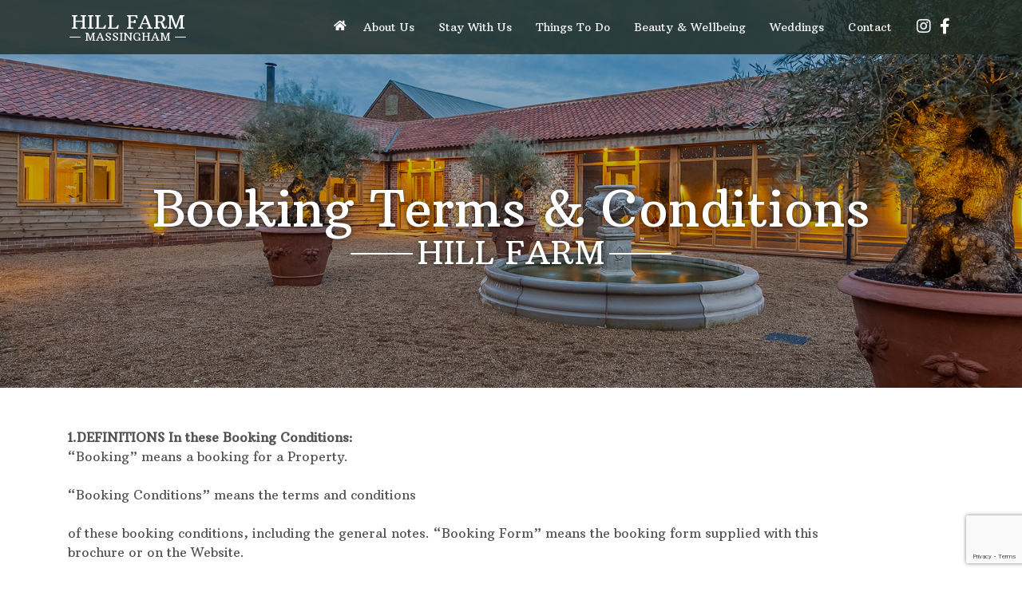

--- FILE ---
content_type: text/html; charset=utf-8
request_url: https://hillfarmmassingham.com/booking-terms-conditions
body_size: 11768
content:


<!DOCTYPE html>
<html lang="en">
<head>
    <title>Booking Terms &amp; Conditions - Hill Farm</title>
    
    <meta http-equiv="X-UA-Compatible" content="IE=edge" />
    <meta charset="UTF-8">
    <meta name="viewport" content="width=device-width, initial-scale=1, shrink-to-fit=no">
    <meta name="keywords" content="" />
    <meta name="description" content="" />
    <meta name="robots" content="index, follow" />
    <meta name="dcterms.audience" content="Global" />
    <meta name="dcterms.rightsHolder" content="Hill Farm. Copyright &copy; 2026" />
    <meta name="Author" content="Hill Farm" />
    <meta name="Generator" content="101Smart Ltd: www.101ltd.com" />
    <meta name="apple-mobile-web-app-capable" content="yes" />
    <meta name="apple-mobile-web-app-status-bar-style" content="black" />
    <meta name="format-detection" content="telephone=no" />
    <link type="image/x-icon" rel="icon" href="/favicon.ico" />
    
        <meta property="og:title"       content="Booking Terms &amp; Conditions" />
    <meta property="og:type"        content="Website" />
    <meta property="og:image"       content="http://hillfarmmassingham.com/media/1116/social-share.jpg" />
    <meta property="og:url"         content="https://hillfarmmassingham.com/booking-terms-conditions" />
    <meta property="og:site_name"   content="Hill Farm" />
    <meta property="og:description" content="1.DEFINITIONS In these Booking Conditions:“Booking” means a booking for a Property.“Booking Conditio..." />


    
    <script async src="https://www.googletagmanager.com/gtag/js?id=UA-158875055-1"></script>
    <script>
        window.dataLayer = window.dataLayer || [];
        function gtag() { dataLayer.push(arguments); }
        gtag('js', new Date());

        gtag('config', 'UA-158875055-1');
    </script>


    <link href="/DependencyHandler.axd?s=L0NTUy9MaWJyYXJpZXMvYm9vdHN0cmFwLm1pbi5jc3M7L0NTUy9MaWJyYXJpZXMvRm9udEF3ZXNvbWU1LjAvY3NzL2FsbC5taW4uY3NzOy9DU1MvTGlicmFyaWVzL2xpZ2h0Ym94Lm1pbi5jc3M7&amp;t=Css&amp;cdv=1051492496" type="text/css" rel="stylesheet"/><link href="https://fonts.googleapis.com/css?family=Arbutus+Slab&amp;display=swap" type="text/css" rel="stylesheet"/><link href="/DependencyHandler.axd?s=L0NTUy9MaWJyYXJpZXMvT3dsQ2Fyb3VzZWwyL293bC5jYXJvdXNlbC5taW4uY3NzOy9DU1MvTGlicmFyaWVzL093bENhcm91c2VsMi9vd2wudGhlbWUuZGVmYXVsdC5taW4uY3NzOy9DU1MvbWFpbi4xMDEubWluLmNzczs&amp;t=Css&amp;cdv=1051492496" type="text/css" rel="stylesheet"/>
</head>
<body itemscope itemtype="http://schema.org/WebPage">
    <header class="container-fluid">
        <div class="row">
                <nav class="navbar fixed-top navbar-expand-lg">
		
        <div class="container">

            <div class="container sm">
                <a href="/" title="Home" class="brand">
                    <div class="main">
                        <span>
                            Hill Farm
                        </span>
                    </div>
                    <div class="subline">
                        <span class="leftLine"></span>
                        <span>
                            Massingham
                        </span>
                        <span class="rightLine"></span>
                    </div>
                </a>

                <div class="align-self-center">
                    <ul class="navbar-nav social d-inline-block d-lg-none mr-3">
                        <li>
                            <a href="https://www.instagram.com/hillfarmmassingham/" title="Instagram" target="_blank">
                                <i class="fab fa-instagram" style="vertical-align: baseline;">
                                    <span class="sr-only">Instagram</span>
                                </i>
                            </a>
                        </li>
                        <li>
                            <a href="https://www.facebook.com/HillFarmMassingham/" title="Facebook" target="_blank">
                                <i class="fab fa-facebook-f" style="vertical-align: baseline;">
                                    <span class="sr-only">Facebook</span>
                                </i>
                            </a>
                        </li>
                    </ul>
                    <button class="navbar-toggler collapsed" type="button" data-toggle="collapse" data-target="#navbarSupportedContent" aria-controls="navbarSupportedContent" aria-expanded="false" aria-label="Toggle navigation">
                        <span class="icon-bar top-bar"></span>
                        <span class="icon-bar middle-bar"></span>
                        <span class="icon-bar bottom-bar"></span>
                        <span class="sr-only">Toggle navigation</span>
                    </button>
                </div>
            </div>

		    <div class="collapse navbar-collapse" id="navbarSupportedContent">
			    <ul class="navbar-nav ml-auto">
				    <li class="nav-item ">
					    <a class="nav-link" href="/">
                            <i class="fas fa-home">
                                <span class="sr-only">Home</span>
                            </i>
					    </a>
				    </li>

					    <li class="nav-item  ">
						    <a href="/about-us/" title="About Us" class="nav-link "
						    >
							    About Us

						    </a>

					    </li>
					    <li class="nav-item dropdown ">
						    <a href="#" title="Stay With Us" class="nav-link dropdown-toggle"
						    							     
								    data-toggle="dropdown" aria-haspopup="true" aria-expanded="false" 
							     
>
							    Stay With Us

						    </a>

							    <ul class="dropdown-menu" role="menu">
									    <li class="dropdown-item " role="menuitem">
										    <a href="/stay-with-us/bed-breakfast/" title="Bed &amp; Breakfast" class="nav-link">
											    Bed &amp; Breakfast
										    </a>
									    </li>
									    <li class="dropdown-item " role="menuitem">
										    <a href="/stay-with-us/the-barns/" title="The Barns" class="nav-link">
											    The Barns
										    </a>
									    </li>
									    <li class="dropdown-item " role="menuitem">
										    <a href="/stay-with-us/book-direct/" title="Book Direct" class="nav-link">
											    Book Direct
										    </a>
									    </li>
							    </ul>
					    </li>
					    <li class="nav-item dropdown ">
						    <a href="#" title="Things To Do" class="nav-link dropdown-toggle"
						    							     
								    data-toggle="dropdown" aria-haspopup="true" aria-expanded="false" 
							     
>
							    Things To Do

						    </a>

							    <ul class="dropdown-menu" role="menu">
									    <li class="dropdown-item " role="menuitem">
										    <a href="/things-to-do/the-grounds/" title="The Grounds" class="nav-link">
											    The Grounds
										    </a>
									    </li>
									    <li class="dropdown-item " role="menuitem">
										    <a href="/things-to-do/onsite-leisure/" title="Onsite Leisure" class="nav-link">
											    Onsite Leisure
										    </a>
									    </li>
									    <li class="dropdown-item " role="menuitem">
										    <a href="/things-to-do/horses-stabling/" title="Horses &amp; Stabling" class="nav-link">
											    Horses &amp; Stabling
										    </a>
									    </li>
									    <li class="dropdown-item " role="menuitem">
										    <a href="/things-to-do/food-drink/" title="Food &amp; Drink" class="nav-link">
											    Food &amp; Drink
										    </a>
									    </li>
									    <li class="dropdown-item " role="menuitem">
										    <a href="/things-to-do/days-out/" title="Days Out" class="nav-link">
											    Days Out
										    </a>
									    </li>
									    <li class="dropdown-item " role="menuitem">
										    <a href="/things-to-do/beaches/" title="Beaches" class="nav-link">
											    Beaches
										    </a>
									    </li>
									    <li class="dropdown-item " role="menuitem">
										    <a href="/things-to-do/farmshops-delis/" title="Farmshops &amp; Deli&#39;s" class="nav-link">
											    Farmshops &amp; Deli&#39;s
										    </a>
									    </li>
									    <li class="dropdown-item " role="menuitem">
										    <a href="/things-to-do/whats-on/" title="What&#39;s On" class="nav-link">
											    What&#39;s On
										    </a>
									    </li>
									    <li class="dropdown-item " role="menuitem">
										    <a href="/things-to-do/places-to-visit/" title="Places to Visit" class="nav-link">
											    Places to Visit
										    </a>
									    </li>
							    </ul>
					    </li>
					    <li class="nav-item dropdown ">
						    <a href="#" title="Beauty &amp; Wellbeing" class="nav-link dropdown-toggle"
						    							     
								    data-toggle="dropdown" aria-haspopup="true" aria-expanded="false" 
							     
>
							    Beauty &amp; Wellbeing

						    </a>

							    <ul class="dropdown-menu" role="menu">
									    <li class="dropdown-item " role="menuitem">
										    <a href="/beauty-wellbeing/beauty-wellbeing/" title="Beauty &amp; Wellbeing" class="nav-link">
											    Beauty &amp; Wellbeing
										    </a>
									    </li>
									    <li class="dropdown-item " role="menuitem">
										    <a href="/beauty-wellbeing/massage/" title="Massage" class="nav-link">
											    Massage
										    </a>
									    </li>
							    </ul>
					    </li>
					    <li class="nav-item  ">
						    <a href="/weddings/" title="Weddings" class="nav-link "
						    >
							    Weddings

						    </a>

					    </li>
					    <li class="nav-item dropdown ">
						    <a href="#" title="Contact" class="nav-link dropdown-toggle"
						    							     
								    data-toggle="dropdown" aria-haspopup="true" aria-expanded="false" 
							     
>
							    Contact

						    </a>

							    <ul class="dropdown-menu" role="menu">
									    <li class="dropdown-item " role="menuitem">
										    <a href="/contact/contact-us/" title="Contact Us" class="nav-link">
											    Contact Us
										    </a>
									    </li>
									    <li class="dropdown-item " role="menuitem">
										    <a href="/contact/how-to-find-us/" title="How To Find Us" class="nav-link">
											    How To Find Us
										    </a>
									    </li>
							    </ul>
					    </li>
			    </ul>
                <ul class="navbar-nav social">
                    <li>
                        <a href="https://www.instagram.com/hillfarmmassingham/" title="Instagram" target="_blank">
                            <i class="fab fa-instagram">
                                <span class="sr-only">Instagram</span>
                            </i>
                        </a>
                    </li>
                    <li>
                        <a href="https://www.facebook.com/HillFarmMassingham/" title="Facebook" target="_blank">
                            <i class="fab fa-facebook-f">
                                <span class="sr-only">Facebook</span>
                            </i>
                        </a>
                    </li>
                </ul>
            </div>
        </div>
    </nav>

        </div>
    </header>
    <main class="container-fluid">
            <div class="row">
        <div class="container-fluid">
            <div class="row">
                <article itemscope itemtype="http://schema.org/Article">
                    <header style="background: url('/media/1060/about_us.jpg')">
                        <div class="container">
                            <h1>
                                Booking Terms & Conditions
                            </h1>
                            <span>
                                Hill Farm
                            </span>
                        </div>
                    </header>
                            <section itemprop="articleBody" class="bodyText container">
            <h2>
                
            </h2>


            <p><strong>1.DEFINITIONS In these Booking Conditions:</strong><br />“Booking” means a booking for a Property.<br /><br />“Booking Conditions” means the terms and conditions<br /><br />of these booking conditions, including the general notes. “Booking Form” means the booking form supplied with this<br />brochure or on the Website.<br /><br />“Contract” means the contract between You and the Owner for the Selected Property as may be amended from time to<br />time in writing between You and the Owner.<br /><br />“Data Protection Legislation” means the Data Protection Act 2018, the General Data Protection Regulation (EU)<br />2016/679 (as applicable) and any other laws relating to the protection of personal data and the privacy of individuals.<br /><br />“Owner” /“we”/ “us”/ “Our”means the owner of the Property, Hill Farm Developments LTD.<br /><br />“Property” and “Accommodation”means any of the properties advertised in this brochure or on the Website. “Rental<br /><br />Fee” means the total fee for the Selected Property as set out in this brochure or on the Website or as otherwise agreed<br />in writing including rental, heating, electricity, use of bed linen/towels and VAT but excluding any charges for<br />additional services provided by the Owner.<br /><br />“You” means the person who makes a Booking.<br /><br /><strong>2. CONTRACT 2.1</strong> <br />The Contract for renting the Selected Property is between You and Hill Farm Developments LTD and<br />is subject to these Booking Conditions.<br /><br />2.2 By making a Booking you are deemed to have made an offer to enter into a contract with the Owner for the letting<br />of the Selected Property in accordance with the Booking Conditions. PLEASE READ IT CAREFULLY.<br /><br /><strong>3.BOOKING AND PAYMENT</strong><br />You may make a Booking by</p>
<ul>
<li>Contacting Heidi Symington by telephone on 07966 453092; or</li>
<li>Sending an email giving details of your Booking requirements to enquiries@hillfarmmassingham.com</li>
</ul>
<p><br />3.2 If, when making your Booking, the start date of your proposed Rental Period is more than 8 weeks away,<br />You must pay a non refundable deposit to the Owners. This deposit is one third of the Rental Fee. The<br />balance of the Rental Fee is payable 8 weeks before the start of the Rental Period.</p>
<p><br />3.3 The entire Rental Fee is payable at the same time as your Booking if the Booking is made 8 weeks or less<br />before the start of the Rental Period.</p>
<p><br />3.4 The Owners reserves the right to cancel your Booking at any time and retain the deposit if the balance is<br />not received by the due date. It is your responsibility to pay the balance in good time and not expect to be<br />prompted by the owners. Non payment of the balance of the rent will be construed as a cancellation of the<br />contract by the Client.</p>
<p><br />3.5 The Owners will issue a Booking confirmation to you once you have made a booking and all money due<br />at the time of Booking has been received in cleared funds. You should check the confirmation form carefully<br />and notify the Owners immediately in case of any discrepancy or mistake.</p>
<p><br />3.6 The Owners may at accept bookings from other customers for the Selected Property up until a deposit is<br />paid and confirmation issued.</p>
<p><br />3.7 You, as the person making the booking, will be responsible for all members of your party. You, as the<br />person in charge of your party, must be at least 25 years old at the time of booking. Children under the age<br />of 18 must be accompanied by an adult.</p>
<p><br /><strong>4 METHODS OF PAYMENT</strong></p>
<p><br />4.1 You may pay by cheque or BACS.</p>
<p><br />4.2 For Bookings made less than 3 weeks before the start date of the Rental Period, no cheque payments will be<br />accepted, as payments must be made in cleared funds, i.e. by BACS.<br /><br />4.3 All cheque payments shall be made to Hill Farm Developments LTD. <br /><br /><strong>5. CANCELLATION</strong><br />Any cancellation made by the Client for whatever reason shall be in writing and emailed to the Owners as soon as<br />possible. On receipt of notice of cancellation, the Owners will seek to re-let the property for the period of booking. If<br />the Owners succeed in re-letting the property at the full price for the whole period they shall refund all the monies paid<br />less an administrative charge of £50 (plus VAT) per booking. If the Owners only succeed in re-letting the property for<br />part of the period booked they will refund an amount equal to the deposit and balance paid less rental for the period<br />which is not re-let and an administration charge of £50 (plus VAT). Should a cancellation be made before payment of<br />the balance, and the Owners are unable to re-let the whole period, the deposit must be forfeited. In such an instance,<br />there would be no administration charge. If the Owners are unable to re-let the property at all then all monies paid by<br />the Client shall be forfeited to the Owners.</p>
<p><br />It is a condition of booking that you obtain appropriate travel insurance for all members of your group. This should<br />ideally cover illness, bereavement, transport difficulties, extreme weather conditions and accidents during your stay.<br />It should also provide cover for you not being able to attend on the dates booked due to events outside of our control.<br /><br /><strong>6. CHANGES OF DATE</strong><br />The Owners may consider a request from a Client to change the dates of the booking after confirmation has been<br />issued. Agreement will be given subject to the following conditions being met: 1) the request is received more than 8<br />weeks away from the start of the booking; and 2) the Client pays an administrative fee of £50 (plus VAT). VAT is<br />included in the rental fee where applicable.<br /><br /><strong>7. PERIOD OF HIRE</strong><br />Rentals commence (unless notified otherwise) at 4:00pm on the day of arrival and terminate at 10:00am on the day of<br />departure.<br /><br /><strong>8. USE OF PROPERTY</strong><br />The number of persons occupying a property must not exceed the maximum number stipulated in the advertised<br />details. The Client cannot significantly change the number of adults or children during your stay. The property will be<br />used for personal and domestic purposes only.<br /><br />The Client and all members of the Client’s party agree not to use the property for any illegal or commercial purpose,<br />including subletting it or otherwise allowing anyone to stay in it who the Owners have not previously accepted. The<br />Owners reserve the right to refuse entry to the entire party if these conditions are not observed. Hen/Stag and such<br />parties by prior agreement only.<br /><br /><strong>9. NOISE</strong><br />There are other properties in close proximity and we have a zero tolerance policy on late night noise – all loud music<br />must be turned off by 11:00pm, unless it is a full site booking and prior consent is agreed with the Owners. Please<br />bear this in mind before making a booking. The Owners cannot be held responsible for noise or disturbance caused<br />by wildlife or local animals.<br /><br /><strong>10. COMPLAINTS</strong><br />Should there be any cause for complaint during the occupation of the property it must be notified promptly to the<br />Owners and in the case of serious problems confirmed in writing.<br /><br /><strong>11. BREAKAGES OR DAMAGE</strong><br />The Client is legally bound to reimburse the Owners for replacement, repair or extra cleaning costs on demand.<br />A Security Deposit of £500 (per property) is payable by the Client to the Owners 2 weeks prior to the day of arrival. The<br />Owners will refund the security deposit within 14 days of the end of the Client’s rental period (less any costs for<br />breakages, damage, additional cleaning or other costs, if applicable). A further deposit of £1000 is required for<br />stag/hen/weddings or parties.<br /><br /><strong>12. CARE OF THE PROPERTY</strong><br />The Client shall take all reasonable and proper care of the property and its furniture, pictures, fittings and effects in or<br />on the property and leave them in the same state of repair and condition and in the same clean and tidy condition at<br />the end of the rental period as at the beginning. <br /><br /><strong>13. SMOKING</strong><br />Smoking in the property is STRICTLY prohibited. If the Owners discover evidence of smoking within the property, for<br />example due to smells or smoking related damage, the security deposit will automatically be forfeited. If smoking<br />outside please ensure all evidence is cleared up and safely disposed of.<br /><br /><strong>14. BED LINEN AND TOWELS</strong><br />Bed linen and towels are provided in all properties. Towels are not for pool use, beach use or drying pets. For longer<br />stays, extra bed linen and towels are available on request. Plastic sheets are available upon request.<br /><br /><strong>15. SAFETY</strong><br />The Owners or their agents cannot accept liability for any damage or loss to any property or possessions or personal<br />accident sustained by the Client, its party members or any visitors and therefore advise all guests have full holiday<br />insurance.<br /><br /><strong>16. PETS</strong><br />A maximum of two dogs are allowed in each property. We do not accept dogs under the age of six months. Other pets<br />are not permitted. A charge of £25 per dog per week or short break will be incurred by the Client. If a Client or any<br />member of the Client’s party brings a dog with them, it is NOT PERMITTED UPSTAIRS OR IN CARPETED ROOMS or<br />on beds, chairs, sofas or furniture. Dogs must not be left unattended in the property, including in the courtyard or<br />grounds of the property. The Client will be billed for any damage resulting from dogs during the course of the Client’s<br />stay at the property. Dogs must be kept on leads while on the grounds, as we have an abundance of wildlife,<br />protective deer, young horses, rare breed ducks and chickens roaming. The owners are not responsible for damage<br />caused by your dog or to your dog while in our park. Please be respectful of other dogs on site and always pick up<br />your dog litter.<br /><br />If the Client or any member of the Client’s party has a pet allergy, The Owners cannot guarantee that dogs, or other<br />pets, have not stayed in the property, nor do they accept responsibility for any subsequent health reaction.<br /><br /><strong>17. LIABILITY</strong><br />Hill Farm Developments (for themselves, their employees and agents) shall not be liable to Client or third parties for<br />any accident, damage, loss, injury expense or inconvenience, which may be suffered, incurred, arise out of or in any<br />way connected with the rental.<br /><br />No term of the Contract is enforceable under the Contracts (Rights of The Third Parties) Act 1999 by a person who is<br />not a party to the Contract. If the property which the Client has booked becomes unavailable or unusable for some<br />reason prior to the date of a booking, then The Owners obligation will be to: 1) use their best endeavours to find a<br />suitable alternative property; or 2) to reimburse the Client for any monies paid.<br /><br />Please be aware that whilst the property advertises Broadband and WiFi, the signal and service is normally excellent,<br />this facility cannot be guaranteed to be available and the Owners shall not be liable to Client or third parties for the<br />non-availability of this facility or the failure of public utilities such as water, electricity or gas.<br /><br /><strong>18. WARRANTIES</strong><br />Hill Farm Developments do not warrant and are not responsible for the accuracy of any verbal information given or<br />statements made by its employees or agents.<br /><br /><strong>19. RIGHT OF ENTRY</strong><br />The Owners shall be allowed the right of entry to the property at all reasonable times for purposes of inspection or to<br />carry out any necessary repairs or maintenance.<br /><br /><strong>20. GOVERNING LAW</strong><br />Any dispute, claim or other matter which may arise in relation to this booking will be governed in English law and you<br />hereby agree that any dispute will be dealt with by the courts of England and Wales.</p>

        </section>

                </article>
            </div>
        </div>
    </div>

    </main>
    <footer class="container-fluid">
        <div class="row">
            <div class="col-12 background tint" style="background: url('/Images/Footer.jpg')">
                <div class="row">
                    <div class="container text-center">
                        <div class="quote">
                            <i class="fas fa-quote-left"></i>
                            <span>Hill Farm is a real &#39;find&#39;. I would definitely recommend it to family and friends, although it is so good, I would secretly prefer to keep it to myself!</span>
                            <i class="fas fa-quote-right"></i>
                        </div>
                    </div>
                </div>
                <div class="row">
                    <div class="col-12 natureImage"></div>
                </div>
            </div>
            <div class="container">
                <div class="row">
                    <div class="col-12 text-center">
                        <a href="/" title="Home" class="brand">
                            <div class="main">
                                Hill Farm
                            </div>
                            <span>
                                Massingham
                            </span>
                        </a>
                    </div>
                </div>
                <div class="row infoBoxes">
                    <div class="col-md-6 col-lg-4">
                        <div class="box">
                            <span class="head">Sat Nav Postcodes</span>
                            <p>
                                Hill Farm Barns: PE32 2LA
                                <br />
                                Hill Farm B&B: PE32 2JS
                                <br />
                            </p>
                            <div class="pl-5 pr-5 mt-4 mb-3">
                                <form action="/contact-directions/how-to-find-us/">
                                    <button type="submit" class="btn btn-outline">View Directions</button>
                                </form>
                            </div>
                        </div>
                    </div>

                    <div class="col-md-6 col-lg-4">
                        <div class="box">
                            <span class="head">Contact Us</span>
                            <p class="mb-3">
                                Call <a href="tel:07966453092" title="Call us">07966 453092</a> | <a href="mailto:enquiries@hillfarmmassingham.com" title="Email us">Email Us</a>
                            </p>
                            <div class="row">
                                <div class="col-12 socialLinks">
                                    <a href="https://www.instagram.com/hillfarmmassingham/" title="Instagram" target="_blank">
                                        <i class="fab fa-instagram">
                                            <span class="sr-only">Instagram</span>
                                        </i>
                                    </a>
                                    <a href="https://www.facebook.com/HillFarmMassingham/" title="Facebook" target="_blank">
                                        <i class="fab fa-facebook-f">
                                            <span class="sr-only">Facebook</span>
                                        </i>
                                    </a>
                                </div>
                            </div>
                        </div>
                    </div>

                    <div class="col-md-12 col-lg-4 mx-md-auto">
                        <div class="box">
                            <div class="row">
                                

<div class="animatedFormContainer w-100 pr-0 pr-md-3 pr-lg-0" id="newsletterFormHold">
<form action="/booking-terms-conditions" class="animatedForm pb-0" enctype="multipart/form-data" id="newsletterForm" method="post"><input name="__RequestVerificationToken" type="hidden" value="2TippTrXDuN7WN1Jp1k7h6B5ZMKF3w8VTV05bn_N9CqJ55bvvaOzc9P7pKHyQC20kq1dCpQBt47IWP3IRLe-EboU2rDVBa8mea5fZ2jR1DQ1" />        <div class="row">
            <div class="col-12 col-md-4 col-lg-12">
                <span class="head mb-md-0 mb-lg-3">News & Offers</span>
            </div>
            <div class="col-12 col-md-8 col-lg-12">
                <div class="form-group m-0">
                    <div class="row">
                        <div class="col-11 col-sm-8 col-md-8 col-lg-11 mx-auto">
                            <input aria-label="Email" class="form-control w-100 mb-md-0 mb-lg-3" data-val="true" data-val-regex="Your email address isn&#39;t correctly written" data-val-regex-pattern="^(([A-Za-z0-9]+_+)|([A-Za-z0-9]+\-+)|([A-Za-z0-9]+\.+)|([A-Za-z0-9]+\++))*[A-Za-z0-9]+@((\w+\-+)|(\w+\.))*\w{1,63}\.[a-zA-Z]{2,6}$" data-val-required="Your email address is needed" id="Email" name="Email" placeholder="Enter your email address" type="text" value="" />
                        </div>
                        <div class="col-12 col-md-4 col-lg-12 mx-auto">
                            <button class="btn btn-outline mb-0 mr-md-5 mr-sm-0 mx-lg-auto" type="submit">
                                Sign Up
                            </button>
                        </div>
                    </div>
                </div>
            </div>
        </div>
<input id="Token" name="Token" type="hidden" value="" /><input id="CaptchaDecoy" name="CaptchaDecoy" type="hidden" value="" /><input name='ufprt' type='hidden' value='[base64]' /></form>    <div id="formSending" class="formResult">
        <i class="fa fa-cog fa-spin fa-3x fa-fw" style="margin-top: -20px; color: #1270B9;"></i>
        <span style="display: inline-block; text-align: left;">
            <span style="font-size: 1.4em;">Thank You!</span><br />
            <span style="font-size: 0.9em;">We're sending your message.</span>
        </span>
    </div>

    <div id="formSent" class="formResult">
        <i class="fa fa-check fa-3x fa-fw" style="margin-top: -20px; color: #5cb85c;"></i>
        <span style="display: inline-block; text-align: left;">
            <span style="font-size: 1.4em;">Thank you!</span><br />
            <span style="font-size: 0.9em;">Your message has been sent.</span>
        </span>
    </div>

    <div id="formError" class="formResult wide">
        <i class="fa fa-exclamation fa-3x fa-fw" style="margin-top: -20px; color: #a94442;"></i>
        <span style="display: inline-block; text-align: left;">
            <span style="font-size: 1.4em;">Sorry!</span><br />
            <span style="font-size: 0.9em;">There's been a problem, please try again later.</span>
        </span>
    </div>
</div>

                            </div>
                        </div>
                    </div>
                </div>
            </div>
        </div>


        <div class="row">
            <div class="container" style="margin-bottom: 30px;">
                <div class="row">
                    <div class="col-12 col-md-5 footTerms text-center text-md-left">
                        <a class="footerlinkBottom" id="copyrightLink" href="#" title="Copyright 2026"><i class="far fa-copyright"><span class="sr-only">&copy;</span></i> Copyright</a> | <a href="/privacy-statement/" title="View our Privacy Statement">Privacy</a> | <a href="/terms-conditions/" title="View our Terms and Conditions">Terms</a> | <a href="/booking-terms-conditions/" title="View our Booking Terms and Conditions">Booking T&Cs</a>
                    </div>
                    <div class="col-6 col-sm-4 mx-auto col-md-2 text-center mt-3 mb-3 m-md-0">
                        <a href="https://bit.ly/2Lf9MvM" title="Tripadvisor" target="_blank">
                            <img src="/Images/tripadvisor.png" alt="Tripadvisor" style="max-width: 100%;" />
                        </a>
                    </div>
                    <div class="col-12 col-md-4 offset-md-1 foot101 text-center text-md-right">
                        <a href="https://101ltd.com/" target="_blank" rel="noopener noreferrer publisher" title="101 Smart Ltd">
                            <span>Website Design by</span>
                            <img src="/Images/101.png" width="69" height="25" alt="101 Smart Ltd Logo" />
                        </a>
                    </div>
                </div>
            </div>
        </div>
    </footer>
    <script src="/Scripts/Main.101.min.js?v=3"></script>
    


</body>
</html>

--- FILE ---
content_type: text/html; charset=utf-8
request_url: https://www.google.com/recaptcha/api2/anchor?ar=1&k=6LeCGJIbAAAAAIGjZj29wgUcBhbO2jd3FNytn3n7&co=aHR0cHM6Ly9oaWxsZmFybW1hc3NpbmdoYW0uY29tOjQ0Mw..&hl=en&v=N67nZn4AqZkNcbeMu4prBgzg&size=invisible&anchor-ms=20000&execute-ms=30000&cb=6knkgzze4cxf
body_size: 48830
content:
<!DOCTYPE HTML><html dir="ltr" lang="en"><head><meta http-equiv="Content-Type" content="text/html; charset=UTF-8">
<meta http-equiv="X-UA-Compatible" content="IE=edge">
<title>reCAPTCHA</title>
<style type="text/css">
/* cyrillic-ext */
@font-face {
  font-family: 'Roboto';
  font-style: normal;
  font-weight: 400;
  font-stretch: 100%;
  src: url(//fonts.gstatic.com/s/roboto/v48/KFO7CnqEu92Fr1ME7kSn66aGLdTylUAMa3GUBHMdazTgWw.woff2) format('woff2');
  unicode-range: U+0460-052F, U+1C80-1C8A, U+20B4, U+2DE0-2DFF, U+A640-A69F, U+FE2E-FE2F;
}
/* cyrillic */
@font-face {
  font-family: 'Roboto';
  font-style: normal;
  font-weight: 400;
  font-stretch: 100%;
  src: url(//fonts.gstatic.com/s/roboto/v48/KFO7CnqEu92Fr1ME7kSn66aGLdTylUAMa3iUBHMdazTgWw.woff2) format('woff2');
  unicode-range: U+0301, U+0400-045F, U+0490-0491, U+04B0-04B1, U+2116;
}
/* greek-ext */
@font-face {
  font-family: 'Roboto';
  font-style: normal;
  font-weight: 400;
  font-stretch: 100%;
  src: url(//fonts.gstatic.com/s/roboto/v48/KFO7CnqEu92Fr1ME7kSn66aGLdTylUAMa3CUBHMdazTgWw.woff2) format('woff2');
  unicode-range: U+1F00-1FFF;
}
/* greek */
@font-face {
  font-family: 'Roboto';
  font-style: normal;
  font-weight: 400;
  font-stretch: 100%;
  src: url(//fonts.gstatic.com/s/roboto/v48/KFO7CnqEu92Fr1ME7kSn66aGLdTylUAMa3-UBHMdazTgWw.woff2) format('woff2');
  unicode-range: U+0370-0377, U+037A-037F, U+0384-038A, U+038C, U+038E-03A1, U+03A3-03FF;
}
/* math */
@font-face {
  font-family: 'Roboto';
  font-style: normal;
  font-weight: 400;
  font-stretch: 100%;
  src: url(//fonts.gstatic.com/s/roboto/v48/KFO7CnqEu92Fr1ME7kSn66aGLdTylUAMawCUBHMdazTgWw.woff2) format('woff2');
  unicode-range: U+0302-0303, U+0305, U+0307-0308, U+0310, U+0312, U+0315, U+031A, U+0326-0327, U+032C, U+032F-0330, U+0332-0333, U+0338, U+033A, U+0346, U+034D, U+0391-03A1, U+03A3-03A9, U+03B1-03C9, U+03D1, U+03D5-03D6, U+03F0-03F1, U+03F4-03F5, U+2016-2017, U+2034-2038, U+203C, U+2040, U+2043, U+2047, U+2050, U+2057, U+205F, U+2070-2071, U+2074-208E, U+2090-209C, U+20D0-20DC, U+20E1, U+20E5-20EF, U+2100-2112, U+2114-2115, U+2117-2121, U+2123-214F, U+2190, U+2192, U+2194-21AE, U+21B0-21E5, U+21F1-21F2, U+21F4-2211, U+2213-2214, U+2216-22FF, U+2308-230B, U+2310, U+2319, U+231C-2321, U+2336-237A, U+237C, U+2395, U+239B-23B7, U+23D0, U+23DC-23E1, U+2474-2475, U+25AF, U+25B3, U+25B7, U+25BD, U+25C1, U+25CA, U+25CC, U+25FB, U+266D-266F, U+27C0-27FF, U+2900-2AFF, U+2B0E-2B11, U+2B30-2B4C, U+2BFE, U+3030, U+FF5B, U+FF5D, U+1D400-1D7FF, U+1EE00-1EEFF;
}
/* symbols */
@font-face {
  font-family: 'Roboto';
  font-style: normal;
  font-weight: 400;
  font-stretch: 100%;
  src: url(//fonts.gstatic.com/s/roboto/v48/KFO7CnqEu92Fr1ME7kSn66aGLdTylUAMaxKUBHMdazTgWw.woff2) format('woff2');
  unicode-range: U+0001-000C, U+000E-001F, U+007F-009F, U+20DD-20E0, U+20E2-20E4, U+2150-218F, U+2190, U+2192, U+2194-2199, U+21AF, U+21E6-21F0, U+21F3, U+2218-2219, U+2299, U+22C4-22C6, U+2300-243F, U+2440-244A, U+2460-24FF, U+25A0-27BF, U+2800-28FF, U+2921-2922, U+2981, U+29BF, U+29EB, U+2B00-2BFF, U+4DC0-4DFF, U+FFF9-FFFB, U+10140-1018E, U+10190-1019C, U+101A0, U+101D0-101FD, U+102E0-102FB, U+10E60-10E7E, U+1D2C0-1D2D3, U+1D2E0-1D37F, U+1F000-1F0FF, U+1F100-1F1AD, U+1F1E6-1F1FF, U+1F30D-1F30F, U+1F315, U+1F31C, U+1F31E, U+1F320-1F32C, U+1F336, U+1F378, U+1F37D, U+1F382, U+1F393-1F39F, U+1F3A7-1F3A8, U+1F3AC-1F3AF, U+1F3C2, U+1F3C4-1F3C6, U+1F3CA-1F3CE, U+1F3D4-1F3E0, U+1F3ED, U+1F3F1-1F3F3, U+1F3F5-1F3F7, U+1F408, U+1F415, U+1F41F, U+1F426, U+1F43F, U+1F441-1F442, U+1F444, U+1F446-1F449, U+1F44C-1F44E, U+1F453, U+1F46A, U+1F47D, U+1F4A3, U+1F4B0, U+1F4B3, U+1F4B9, U+1F4BB, U+1F4BF, U+1F4C8-1F4CB, U+1F4D6, U+1F4DA, U+1F4DF, U+1F4E3-1F4E6, U+1F4EA-1F4ED, U+1F4F7, U+1F4F9-1F4FB, U+1F4FD-1F4FE, U+1F503, U+1F507-1F50B, U+1F50D, U+1F512-1F513, U+1F53E-1F54A, U+1F54F-1F5FA, U+1F610, U+1F650-1F67F, U+1F687, U+1F68D, U+1F691, U+1F694, U+1F698, U+1F6AD, U+1F6B2, U+1F6B9-1F6BA, U+1F6BC, U+1F6C6-1F6CF, U+1F6D3-1F6D7, U+1F6E0-1F6EA, U+1F6F0-1F6F3, U+1F6F7-1F6FC, U+1F700-1F7FF, U+1F800-1F80B, U+1F810-1F847, U+1F850-1F859, U+1F860-1F887, U+1F890-1F8AD, U+1F8B0-1F8BB, U+1F8C0-1F8C1, U+1F900-1F90B, U+1F93B, U+1F946, U+1F984, U+1F996, U+1F9E9, U+1FA00-1FA6F, U+1FA70-1FA7C, U+1FA80-1FA89, U+1FA8F-1FAC6, U+1FACE-1FADC, U+1FADF-1FAE9, U+1FAF0-1FAF8, U+1FB00-1FBFF;
}
/* vietnamese */
@font-face {
  font-family: 'Roboto';
  font-style: normal;
  font-weight: 400;
  font-stretch: 100%;
  src: url(//fonts.gstatic.com/s/roboto/v48/KFO7CnqEu92Fr1ME7kSn66aGLdTylUAMa3OUBHMdazTgWw.woff2) format('woff2');
  unicode-range: U+0102-0103, U+0110-0111, U+0128-0129, U+0168-0169, U+01A0-01A1, U+01AF-01B0, U+0300-0301, U+0303-0304, U+0308-0309, U+0323, U+0329, U+1EA0-1EF9, U+20AB;
}
/* latin-ext */
@font-face {
  font-family: 'Roboto';
  font-style: normal;
  font-weight: 400;
  font-stretch: 100%;
  src: url(//fonts.gstatic.com/s/roboto/v48/KFO7CnqEu92Fr1ME7kSn66aGLdTylUAMa3KUBHMdazTgWw.woff2) format('woff2');
  unicode-range: U+0100-02BA, U+02BD-02C5, U+02C7-02CC, U+02CE-02D7, U+02DD-02FF, U+0304, U+0308, U+0329, U+1D00-1DBF, U+1E00-1E9F, U+1EF2-1EFF, U+2020, U+20A0-20AB, U+20AD-20C0, U+2113, U+2C60-2C7F, U+A720-A7FF;
}
/* latin */
@font-face {
  font-family: 'Roboto';
  font-style: normal;
  font-weight: 400;
  font-stretch: 100%;
  src: url(//fonts.gstatic.com/s/roboto/v48/KFO7CnqEu92Fr1ME7kSn66aGLdTylUAMa3yUBHMdazQ.woff2) format('woff2');
  unicode-range: U+0000-00FF, U+0131, U+0152-0153, U+02BB-02BC, U+02C6, U+02DA, U+02DC, U+0304, U+0308, U+0329, U+2000-206F, U+20AC, U+2122, U+2191, U+2193, U+2212, U+2215, U+FEFF, U+FFFD;
}
/* cyrillic-ext */
@font-face {
  font-family: 'Roboto';
  font-style: normal;
  font-weight: 500;
  font-stretch: 100%;
  src: url(//fonts.gstatic.com/s/roboto/v48/KFO7CnqEu92Fr1ME7kSn66aGLdTylUAMa3GUBHMdazTgWw.woff2) format('woff2');
  unicode-range: U+0460-052F, U+1C80-1C8A, U+20B4, U+2DE0-2DFF, U+A640-A69F, U+FE2E-FE2F;
}
/* cyrillic */
@font-face {
  font-family: 'Roboto';
  font-style: normal;
  font-weight: 500;
  font-stretch: 100%;
  src: url(//fonts.gstatic.com/s/roboto/v48/KFO7CnqEu92Fr1ME7kSn66aGLdTylUAMa3iUBHMdazTgWw.woff2) format('woff2');
  unicode-range: U+0301, U+0400-045F, U+0490-0491, U+04B0-04B1, U+2116;
}
/* greek-ext */
@font-face {
  font-family: 'Roboto';
  font-style: normal;
  font-weight: 500;
  font-stretch: 100%;
  src: url(//fonts.gstatic.com/s/roboto/v48/KFO7CnqEu92Fr1ME7kSn66aGLdTylUAMa3CUBHMdazTgWw.woff2) format('woff2');
  unicode-range: U+1F00-1FFF;
}
/* greek */
@font-face {
  font-family: 'Roboto';
  font-style: normal;
  font-weight: 500;
  font-stretch: 100%;
  src: url(//fonts.gstatic.com/s/roboto/v48/KFO7CnqEu92Fr1ME7kSn66aGLdTylUAMa3-UBHMdazTgWw.woff2) format('woff2');
  unicode-range: U+0370-0377, U+037A-037F, U+0384-038A, U+038C, U+038E-03A1, U+03A3-03FF;
}
/* math */
@font-face {
  font-family: 'Roboto';
  font-style: normal;
  font-weight: 500;
  font-stretch: 100%;
  src: url(//fonts.gstatic.com/s/roboto/v48/KFO7CnqEu92Fr1ME7kSn66aGLdTylUAMawCUBHMdazTgWw.woff2) format('woff2');
  unicode-range: U+0302-0303, U+0305, U+0307-0308, U+0310, U+0312, U+0315, U+031A, U+0326-0327, U+032C, U+032F-0330, U+0332-0333, U+0338, U+033A, U+0346, U+034D, U+0391-03A1, U+03A3-03A9, U+03B1-03C9, U+03D1, U+03D5-03D6, U+03F0-03F1, U+03F4-03F5, U+2016-2017, U+2034-2038, U+203C, U+2040, U+2043, U+2047, U+2050, U+2057, U+205F, U+2070-2071, U+2074-208E, U+2090-209C, U+20D0-20DC, U+20E1, U+20E5-20EF, U+2100-2112, U+2114-2115, U+2117-2121, U+2123-214F, U+2190, U+2192, U+2194-21AE, U+21B0-21E5, U+21F1-21F2, U+21F4-2211, U+2213-2214, U+2216-22FF, U+2308-230B, U+2310, U+2319, U+231C-2321, U+2336-237A, U+237C, U+2395, U+239B-23B7, U+23D0, U+23DC-23E1, U+2474-2475, U+25AF, U+25B3, U+25B7, U+25BD, U+25C1, U+25CA, U+25CC, U+25FB, U+266D-266F, U+27C0-27FF, U+2900-2AFF, U+2B0E-2B11, U+2B30-2B4C, U+2BFE, U+3030, U+FF5B, U+FF5D, U+1D400-1D7FF, U+1EE00-1EEFF;
}
/* symbols */
@font-face {
  font-family: 'Roboto';
  font-style: normal;
  font-weight: 500;
  font-stretch: 100%;
  src: url(//fonts.gstatic.com/s/roboto/v48/KFO7CnqEu92Fr1ME7kSn66aGLdTylUAMaxKUBHMdazTgWw.woff2) format('woff2');
  unicode-range: U+0001-000C, U+000E-001F, U+007F-009F, U+20DD-20E0, U+20E2-20E4, U+2150-218F, U+2190, U+2192, U+2194-2199, U+21AF, U+21E6-21F0, U+21F3, U+2218-2219, U+2299, U+22C4-22C6, U+2300-243F, U+2440-244A, U+2460-24FF, U+25A0-27BF, U+2800-28FF, U+2921-2922, U+2981, U+29BF, U+29EB, U+2B00-2BFF, U+4DC0-4DFF, U+FFF9-FFFB, U+10140-1018E, U+10190-1019C, U+101A0, U+101D0-101FD, U+102E0-102FB, U+10E60-10E7E, U+1D2C0-1D2D3, U+1D2E0-1D37F, U+1F000-1F0FF, U+1F100-1F1AD, U+1F1E6-1F1FF, U+1F30D-1F30F, U+1F315, U+1F31C, U+1F31E, U+1F320-1F32C, U+1F336, U+1F378, U+1F37D, U+1F382, U+1F393-1F39F, U+1F3A7-1F3A8, U+1F3AC-1F3AF, U+1F3C2, U+1F3C4-1F3C6, U+1F3CA-1F3CE, U+1F3D4-1F3E0, U+1F3ED, U+1F3F1-1F3F3, U+1F3F5-1F3F7, U+1F408, U+1F415, U+1F41F, U+1F426, U+1F43F, U+1F441-1F442, U+1F444, U+1F446-1F449, U+1F44C-1F44E, U+1F453, U+1F46A, U+1F47D, U+1F4A3, U+1F4B0, U+1F4B3, U+1F4B9, U+1F4BB, U+1F4BF, U+1F4C8-1F4CB, U+1F4D6, U+1F4DA, U+1F4DF, U+1F4E3-1F4E6, U+1F4EA-1F4ED, U+1F4F7, U+1F4F9-1F4FB, U+1F4FD-1F4FE, U+1F503, U+1F507-1F50B, U+1F50D, U+1F512-1F513, U+1F53E-1F54A, U+1F54F-1F5FA, U+1F610, U+1F650-1F67F, U+1F687, U+1F68D, U+1F691, U+1F694, U+1F698, U+1F6AD, U+1F6B2, U+1F6B9-1F6BA, U+1F6BC, U+1F6C6-1F6CF, U+1F6D3-1F6D7, U+1F6E0-1F6EA, U+1F6F0-1F6F3, U+1F6F7-1F6FC, U+1F700-1F7FF, U+1F800-1F80B, U+1F810-1F847, U+1F850-1F859, U+1F860-1F887, U+1F890-1F8AD, U+1F8B0-1F8BB, U+1F8C0-1F8C1, U+1F900-1F90B, U+1F93B, U+1F946, U+1F984, U+1F996, U+1F9E9, U+1FA00-1FA6F, U+1FA70-1FA7C, U+1FA80-1FA89, U+1FA8F-1FAC6, U+1FACE-1FADC, U+1FADF-1FAE9, U+1FAF0-1FAF8, U+1FB00-1FBFF;
}
/* vietnamese */
@font-face {
  font-family: 'Roboto';
  font-style: normal;
  font-weight: 500;
  font-stretch: 100%;
  src: url(//fonts.gstatic.com/s/roboto/v48/KFO7CnqEu92Fr1ME7kSn66aGLdTylUAMa3OUBHMdazTgWw.woff2) format('woff2');
  unicode-range: U+0102-0103, U+0110-0111, U+0128-0129, U+0168-0169, U+01A0-01A1, U+01AF-01B0, U+0300-0301, U+0303-0304, U+0308-0309, U+0323, U+0329, U+1EA0-1EF9, U+20AB;
}
/* latin-ext */
@font-face {
  font-family: 'Roboto';
  font-style: normal;
  font-weight: 500;
  font-stretch: 100%;
  src: url(//fonts.gstatic.com/s/roboto/v48/KFO7CnqEu92Fr1ME7kSn66aGLdTylUAMa3KUBHMdazTgWw.woff2) format('woff2');
  unicode-range: U+0100-02BA, U+02BD-02C5, U+02C7-02CC, U+02CE-02D7, U+02DD-02FF, U+0304, U+0308, U+0329, U+1D00-1DBF, U+1E00-1E9F, U+1EF2-1EFF, U+2020, U+20A0-20AB, U+20AD-20C0, U+2113, U+2C60-2C7F, U+A720-A7FF;
}
/* latin */
@font-face {
  font-family: 'Roboto';
  font-style: normal;
  font-weight: 500;
  font-stretch: 100%;
  src: url(//fonts.gstatic.com/s/roboto/v48/KFO7CnqEu92Fr1ME7kSn66aGLdTylUAMa3yUBHMdazQ.woff2) format('woff2');
  unicode-range: U+0000-00FF, U+0131, U+0152-0153, U+02BB-02BC, U+02C6, U+02DA, U+02DC, U+0304, U+0308, U+0329, U+2000-206F, U+20AC, U+2122, U+2191, U+2193, U+2212, U+2215, U+FEFF, U+FFFD;
}
/* cyrillic-ext */
@font-face {
  font-family: 'Roboto';
  font-style: normal;
  font-weight: 900;
  font-stretch: 100%;
  src: url(//fonts.gstatic.com/s/roboto/v48/KFO7CnqEu92Fr1ME7kSn66aGLdTylUAMa3GUBHMdazTgWw.woff2) format('woff2');
  unicode-range: U+0460-052F, U+1C80-1C8A, U+20B4, U+2DE0-2DFF, U+A640-A69F, U+FE2E-FE2F;
}
/* cyrillic */
@font-face {
  font-family: 'Roboto';
  font-style: normal;
  font-weight: 900;
  font-stretch: 100%;
  src: url(//fonts.gstatic.com/s/roboto/v48/KFO7CnqEu92Fr1ME7kSn66aGLdTylUAMa3iUBHMdazTgWw.woff2) format('woff2');
  unicode-range: U+0301, U+0400-045F, U+0490-0491, U+04B0-04B1, U+2116;
}
/* greek-ext */
@font-face {
  font-family: 'Roboto';
  font-style: normal;
  font-weight: 900;
  font-stretch: 100%;
  src: url(//fonts.gstatic.com/s/roboto/v48/KFO7CnqEu92Fr1ME7kSn66aGLdTylUAMa3CUBHMdazTgWw.woff2) format('woff2');
  unicode-range: U+1F00-1FFF;
}
/* greek */
@font-face {
  font-family: 'Roboto';
  font-style: normal;
  font-weight: 900;
  font-stretch: 100%;
  src: url(//fonts.gstatic.com/s/roboto/v48/KFO7CnqEu92Fr1ME7kSn66aGLdTylUAMa3-UBHMdazTgWw.woff2) format('woff2');
  unicode-range: U+0370-0377, U+037A-037F, U+0384-038A, U+038C, U+038E-03A1, U+03A3-03FF;
}
/* math */
@font-face {
  font-family: 'Roboto';
  font-style: normal;
  font-weight: 900;
  font-stretch: 100%;
  src: url(//fonts.gstatic.com/s/roboto/v48/KFO7CnqEu92Fr1ME7kSn66aGLdTylUAMawCUBHMdazTgWw.woff2) format('woff2');
  unicode-range: U+0302-0303, U+0305, U+0307-0308, U+0310, U+0312, U+0315, U+031A, U+0326-0327, U+032C, U+032F-0330, U+0332-0333, U+0338, U+033A, U+0346, U+034D, U+0391-03A1, U+03A3-03A9, U+03B1-03C9, U+03D1, U+03D5-03D6, U+03F0-03F1, U+03F4-03F5, U+2016-2017, U+2034-2038, U+203C, U+2040, U+2043, U+2047, U+2050, U+2057, U+205F, U+2070-2071, U+2074-208E, U+2090-209C, U+20D0-20DC, U+20E1, U+20E5-20EF, U+2100-2112, U+2114-2115, U+2117-2121, U+2123-214F, U+2190, U+2192, U+2194-21AE, U+21B0-21E5, U+21F1-21F2, U+21F4-2211, U+2213-2214, U+2216-22FF, U+2308-230B, U+2310, U+2319, U+231C-2321, U+2336-237A, U+237C, U+2395, U+239B-23B7, U+23D0, U+23DC-23E1, U+2474-2475, U+25AF, U+25B3, U+25B7, U+25BD, U+25C1, U+25CA, U+25CC, U+25FB, U+266D-266F, U+27C0-27FF, U+2900-2AFF, U+2B0E-2B11, U+2B30-2B4C, U+2BFE, U+3030, U+FF5B, U+FF5D, U+1D400-1D7FF, U+1EE00-1EEFF;
}
/* symbols */
@font-face {
  font-family: 'Roboto';
  font-style: normal;
  font-weight: 900;
  font-stretch: 100%;
  src: url(//fonts.gstatic.com/s/roboto/v48/KFO7CnqEu92Fr1ME7kSn66aGLdTylUAMaxKUBHMdazTgWw.woff2) format('woff2');
  unicode-range: U+0001-000C, U+000E-001F, U+007F-009F, U+20DD-20E0, U+20E2-20E4, U+2150-218F, U+2190, U+2192, U+2194-2199, U+21AF, U+21E6-21F0, U+21F3, U+2218-2219, U+2299, U+22C4-22C6, U+2300-243F, U+2440-244A, U+2460-24FF, U+25A0-27BF, U+2800-28FF, U+2921-2922, U+2981, U+29BF, U+29EB, U+2B00-2BFF, U+4DC0-4DFF, U+FFF9-FFFB, U+10140-1018E, U+10190-1019C, U+101A0, U+101D0-101FD, U+102E0-102FB, U+10E60-10E7E, U+1D2C0-1D2D3, U+1D2E0-1D37F, U+1F000-1F0FF, U+1F100-1F1AD, U+1F1E6-1F1FF, U+1F30D-1F30F, U+1F315, U+1F31C, U+1F31E, U+1F320-1F32C, U+1F336, U+1F378, U+1F37D, U+1F382, U+1F393-1F39F, U+1F3A7-1F3A8, U+1F3AC-1F3AF, U+1F3C2, U+1F3C4-1F3C6, U+1F3CA-1F3CE, U+1F3D4-1F3E0, U+1F3ED, U+1F3F1-1F3F3, U+1F3F5-1F3F7, U+1F408, U+1F415, U+1F41F, U+1F426, U+1F43F, U+1F441-1F442, U+1F444, U+1F446-1F449, U+1F44C-1F44E, U+1F453, U+1F46A, U+1F47D, U+1F4A3, U+1F4B0, U+1F4B3, U+1F4B9, U+1F4BB, U+1F4BF, U+1F4C8-1F4CB, U+1F4D6, U+1F4DA, U+1F4DF, U+1F4E3-1F4E6, U+1F4EA-1F4ED, U+1F4F7, U+1F4F9-1F4FB, U+1F4FD-1F4FE, U+1F503, U+1F507-1F50B, U+1F50D, U+1F512-1F513, U+1F53E-1F54A, U+1F54F-1F5FA, U+1F610, U+1F650-1F67F, U+1F687, U+1F68D, U+1F691, U+1F694, U+1F698, U+1F6AD, U+1F6B2, U+1F6B9-1F6BA, U+1F6BC, U+1F6C6-1F6CF, U+1F6D3-1F6D7, U+1F6E0-1F6EA, U+1F6F0-1F6F3, U+1F6F7-1F6FC, U+1F700-1F7FF, U+1F800-1F80B, U+1F810-1F847, U+1F850-1F859, U+1F860-1F887, U+1F890-1F8AD, U+1F8B0-1F8BB, U+1F8C0-1F8C1, U+1F900-1F90B, U+1F93B, U+1F946, U+1F984, U+1F996, U+1F9E9, U+1FA00-1FA6F, U+1FA70-1FA7C, U+1FA80-1FA89, U+1FA8F-1FAC6, U+1FACE-1FADC, U+1FADF-1FAE9, U+1FAF0-1FAF8, U+1FB00-1FBFF;
}
/* vietnamese */
@font-face {
  font-family: 'Roboto';
  font-style: normal;
  font-weight: 900;
  font-stretch: 100%;
  src: url(//fonts.gstatic.com/s/roboto/v48/KFO7CnqEu92Fr1ME7kSn66aGLdTylUAMa3OUBHMdazTgWw.woff2) format('woff2');
  unicode-range: U+0102-0103, U+0110-0111, U+0128-0129, U+0168-0169, U+01A0-01A1, U+01AF-01B0, U+0300-0301, U+0303-0304, U+0308-0309, U+0323, U+0329, U+1EA0-1EF9, U+20AB;
}
/* latin-ext */
@font-face {
  font-family: 'Roboto';
  font-style: normal;
  font-weight: 900;
  font-stretch: 100%;
  src: url(//fonts.gstatic.com/s/roboto/v48/KFO7CnqEu92Fr1ME7kSn66aGLdTylUAMa3KUBHMdazTgWw.woff2) format('woff2');
  unicode-range: U+0100-02BA, U+02BD-02C5, U+02C7-02CC, U+02CE-02D7, U+02DD-02FF, U+0304, U+0308, U+0329, U+1D00-1DBF, U+1E00-1E9F, U+1EF2-1EFF, U+2020, U+20A0-20AB, U+20AD-20C0, U+2113, U+2C60-2C7F, U+A720-A7FF;
}
/* latin */
@font-face {
  font-family: 'Roboto';
  font-style: normal;
  font-weight: 900;
  font-stretch: 100%;
  src: url(//fonts.gstatic.com/s/roboto/v48/KFO7CnqEu92Fr1ME7kSn66aGLdTylUAMa3yUBHMdazQ.woff2) format('woff2');
  unicode-range: U+0000-00FF, U+0131, U+0152-0153, U+02BB-02BC, U+02C6, U+02DA, U+02DC, U+0304, U+0308, U+0329, U+2000-206F, U+20AC, U+2122, U+2191, U+2193, U+2212, U+2215, U+FEFF, U+FFFD;
}

</style>
<link rel="stylesheet" type="text/css" href="https://www.gstatic.com/recaptcha/releases/N67nZn4AqZkNcbeMu4prBgzg/styles__ltr.css">
<script nonce="Cfw7t7H1nM6jbnpXngVSQw" type="text/javascript">window['__recaptcha_api'] = 'https://www.google.com/recaptcha/api2/';</script>
<script type="text/javascript" src="https://www.gstatic.com/recaptcha/releases/N67nZn4AqZkNcbeMu4prBgzg/recaptcha__en.js" nonce="Cfw7t7H1nM6jbnpXngVSQw">
      
    </script></head>
<body><div id="rc-anchor-alert" class="rc-anchor-alert"></div>
<input type="hidden" id="recaptcha-token" value="[base64]">
<script type="text/javascript" nonce="Cfw7t7H1nM6jbnpXngVSQw">
      recaptcha.anchor.Main.init("[\x22ainput\x22,[\x22bgdata\x22,\x22\x22,\[base64]/[base64]/[base64]/[base64]/[base64]/[base64]/KGcoTywyNTMsTy5PKSxVRyhPLEMpKTpnKE8sMjUzLEMpLE8pKSxsKSksTykpfSxieT1mdW5jdGlvbihDLE8sdSxsKXtmb3IobD0odT1SKEMpLDApO08+MDtPLS0pbD1sPDw4fFooQyk7ZyhDLHUsbCl9LFVHPWZ1bmN0aW9uKEMsTyl7Qy5pLmxlbmd0aD4xMDQ/[base64]/[base64]/[base64]/[base64]/[base64]/[base64]/[base64]\\u003d\x22,\[base64]\\u003d\\u003d\x22,\x22wo5WIsKyw4Fqw5vDkGtIw5tqWcKORzxhwqTCrsO+dcObwrwGJC4bGcKiI0/DnRN9wqrDpsOEDWjCkCrCqcOLDsKHRsK5TsOOwqzCnV4DwrUAwrPDkHDCgsOvL8OCwozDlcORw4wWwpV4w74jPgnCrMKqNcKxAcOTUkXDg0fDqMK3w4/Dr1Iswq1Bw5vDmMOawrZ2wo/CkMKcVcKTT8K/McK0Xm3DkXp5wpbDvVtfSSTCh8O4Rm9lFMOfIMKKw69xTUzDg8KyK8OSWCnDgX/Co8KNw5LCmWZhwrcYwo9Aw5XDmi3CtMKROTo6wqIXwrLDi8KWwo7Cn8O4wr5Pwr7DksKNw6jDp8K2wrvDmh/Cl3BpJSgzwpvDncObw70jTkQcUxjDnC0lEcKvw5cGw7DDgsKIw4/DjcOiw64kw6MfAMOZwrUGw4d+CcO0wpzCv2nCicOSw6fDksOfHsKvSMOPwptMCsOXUsOua2XCgcKww5HDvDjClcKqwpMZwoTCmcKLwojCknRqwqPDjMOHBMOWY8OLOcOWLsO+w7FZwpPCvsOcw4/CgMOAw4HDjcOSacK5w4Qpw5ZuFsKuw4ExwozDsC4fT14Zw6BTwq9iEgl4acOcwpbCqsKZw6rCiRLDqxw0J8OyZ8OSbMOew63CiMO6eQnDs1x/JTvDm8O8L8O+G0obeMOKC0jDm8OjFcKgwrbCpMOGK8KIw5TDp3rDggrCtlvCqMOjw7PDiMKwNlMMDUhcBxzCqcOQw6XCoMKBwrbDq8ObTMKnCTlmA206wrcdZ8OLHSfDs8KRwrQrw5/[base64]/CoxzCtsOlOcOvJhPCv8OswqJQwoAtwqfDiMO6wqPDqXgUw5MiwooIbMKjIsOGXTouJcKww6vCpDZveHDDjcO0fxF9OMKUZiUpwrtrfUTDk8KxBcKlVRjDmGjCvV83LcOYwqUWSQUvEULDssOHDW/Cn8OxwqhBKcKGwqbDr8Odd8Oaf8KfwrHCqsKFwp7Dpzxyw7XCr8KxWsKzacK4YcKhHWHCiWXDkMOmCcOBIjgdwo5BwojCv0bDnlcPCMK6LH7Cj287wro8AnzDuSnCmn/CkW/[base64]/DocOtwrfCr8OHXUhjWsK1d0F8woXDvsKBwoPCpsKfAcKNJT16YjAFS390XcOIZcKWwoTCsMKOwp85w5/CncOtw7dQT8O2SMOtXsOdw6oUw57CgMO7wprDj8OswpMoF3TCgHfCtcORTUnDpcKfw7TDsWLDmBTCq8KSwrVPEcOZasOTw7LCrQ3DqTBJwo/Dq8KhU8OTwoDDn8OBw4JAMcObw6/DlcORB8KmwoJgLsOTVhLDkMKSw57CrQ8qw43DmMKlXmnDmlfDmcK9w6ZEw4oWAMKQw497fMKvZy3CrcKJIT/[base64]/[base64]/c2vDgsKTT8OkUcKYw6chw7lRYSYRTMO6wqDDtwUvCMKKw5/CrcOqwpjDqAoawo7CsGRnwosyw7F4w7rDjMOkwpgVWMKIJGorXjHCiQFAw6liCnRGw6TCosKhw77Cslk4w7rDpMOmAA/CoMOVw73DjMOmwq/CmlTDssK7RcOFK8KXwqzCisKFw6DCusKNw5nCosKEwrd9TDcMwoHCh07ChTRpQsKoRMKTwrHCu8Omw5McwrLCk8Knw5ktcQdmJxN6wqRjw47DvMODSsK3MybCu8KwwrPDo8OuGcO9csOgFMKAa8KKXifDhl7CuzHDmHvCjMO5HjbDsHzDvsKPw7Y2wrPDuQNUwq/[base64]/[base64]/DqAbCoMK2w40ywrwZGEwwIcKSwpHCjATCp8OMwqnCghRzJ2tzShLDhmBLw5TDq3dCwrtodGrCqMKUwrvDgMOGEibCvlLCssKjKMOeBWACwrrDoMO2woLCkixtG8Krc8ONw4XClW/CoCDDim7Cg2DDiy18FcKgMlVwCAkqwpJ0eMOcw6ECSsK+Xgo7dGrDmwXCisK3dQbCtTo6PcK7MGDDqsODI0nDpcOORMOwKho7w5/[base64]/wpcLw7cswo/CtX4SX8O5CsKYa1/CilgIwo/DnsO+wpcQwoNnV8KUw7Jtw4N5wpk9VMOsw6jDjMKqW8O/[base64]/ClifDrngUDsOiH1MHwr1lZsK/EMOpwrfCtyppwqxxw5vCmWbCom7CrMOILkLCkgnDvmtTw4gCdw3DisK1wr0tPsOLw5DDiWrCug3CpzVLAMOfesODLsOSPyVwHGd9wpUSwr7DkhQzI8OawoLDrsKNwphNZMOgFcOUw7Yew7xnFsKAwqPDnzjDtDrCtsO/RwjCs8KIIsKzwrTDt0EaAGDDuy7CpcOGw65yJMOTIMKHwqhJw6hJcxDCh8K6JsKnDgZdwr7Dhl9Gwr5QQmXCjzBYw6dawptjw4URCAbDnxvDr8KowqXCo8O5w7DDsxrDgcOow49ww4lKwpR2Y8OjbMOCRcK5aQXCrMODw4nDqSvCqMK8wpgEw43CpiHDlcKUw7/[base64]/CsjwkU2p2wpjDgcKCOBkWPcKLw5dPfmnCrsONIB3CsnxQw6JswpVXwoZWCCptw7jDhsK/ESTDniJtwpHDuCwuW8KMw4TDm8KKw6hbw61MfsO5NWvChTLDo00ZLMOZwqsYw4bDhiA4w6hqEcK0w7/CpMKVKSfDpm5uwpfCt2VxwrNnYnnDiw7CpsKkwoXCs2HCijDDpAFYK8Kjw5DCusKNw7nDhAcDw6XCvMO0WD/CicOaw5TCqMO8fBQTwqrCsikPMXsgw7DDrMKBwoDCkWpoLCvDuwvDrMOAMsOcFCMiw7XCssOmAMKYwok6wqk4w7nDknzCilBAYyrDkMOdYMKYw69pw7DDjn/[base64]/CrcKWKlILw7tSdsKHTX/[base64]/CsHVCw5oIw6o9ACcpekbCkcK7OlfCscKjRcKXScO9wqRxesKbTXIAw5PCq1LDlgAmw51AVgpiw6l0woTDoVDDkxMjK0hpw53Dr8KMw4kDwrYiPcKGwq4hwrTCvcOsw7TDhDDDucOGw47CihUMEz/DrMKBw5tLK8Kow6plw6zDoixCw5QOEH1qa8O1wql0w5TDp8K/[base64]/dsOJw4jCljXCj0nDlR16w5YuwprCvgzDicOQKMKIwp/Cm8KUw4kSNx7DqRFdwp1vwqxfwoo1w6txJcO1EjXCscO0w6nCqsK+bkh3wrxfZDlfwo/DjmfCmGQXYsOQW1HCoCjDhcKEwpzCqgAVwpLDu8KSw5UBScKEworDuDzDgk7DgjwiwojDvGrDgVc7GsODMsKFwozDnQnCmT7DpcKvwrIrwol/B8O/w4A6wqo8IMK2w78AKMOWBVt/P8OaBcO5eTBbw5c5wqDCv8OwwpRCwrfCghfDiRt0QznCpxjDrsKYw4VywoPDkhLCjhlgwofCt8Ktw5jCtVwpwo3DjEDCv8KFGsK2w7nDi8K0wpvDpnFpwol/[base64]/ChTjDh8K9DsOGaE3DgU41L8KPwp3DvjZUw5vDizDCrMOCVcKzdlwoXMOYwqgQwqFGdsOqAMOYGzDCrMKpaHt0woXCuzgPEMOUw7rDmMKOw4rCt8O3wqlzw5hPwo1/w7c3w7/CpGkzwo5PP1vCusOGWMKrwpx/wojDpxp3w7tew4XDrVvDtxnCvMKCwol5fsOkOcKiJwbCtcK0WsKww7ptw43CuBZwwpQcNGvDviN7woYgZhZlbVbCs8K9wo7DvsOaOg5Gwp/CtGdgVsO/MBVUwpFgwqHCghzChkLDth3CmcO0wpY5w7hQwqfCl8OYR8OJWCXCvMKnwosOw4JNw4lGw6VBwpQhwp9Cw5EaLll6w4IoGXJKXD/DsH87w4HDp8Kyw6PCm8K7QcOaNcKuw75Bwpl7ZmrCiDNEGVw6wqXDtSY2w6TDq8KTw6MVWTp5wovCtMK8VFTCi8KDJMKPLD/[base64]/DuxBNw5nDiy1be8Knw4B6worDs3zDn3xlKAkiw7jDnsOwwodmwqN5w7/DqcKeIQXDrsKRwpE9wpgJF8OYbgzCrcOqwrnCt8OlwpHDomwUw6DDggJiwrEWRRrCvsOPLAhsVz9of8OcF8O6NEVWAcKcw4LCpVBIwr0KNGnDqTdsw4LCr2vDncKZLhxYw5bCmn4NwrTCpwJdW1LDri/[base64]/[base64]/[base64]/CisOTw4RzEXtfw6pLQjDDt1rCl3AdLFlHwqZNBktlwo05OMOffsKXwq/[base64]/w57DvkXDkS5ZJsOfw6TCkMONNmfDtcK8RmrDo8ONUXvCg8ODXwrDg08ub8KAfsOJw4LClMK8wovDqUzDicK/w55JccKlw5BXwo/CmmHCkgrDgsKWEFLCvgPCgcO4IErCscODw7bCuWBKC8OeRSXDtMKnfMOVR8KSw5A/wpx3wofCrMK+woPCucKLwoU+wozCjMO2wr/CtnLDukBNMxhXURhzw6Z5G8OOwo97wrzDiXYDL3HClQFVw55EwqdJw4jChmvCmypFw7TDtX1hwpvDjRfCjFgDwroAw69cw68PVV/[base64]/DknnDmUXCjMKwwq0yCXvDginDuMKyVcOLw5w1wrQDw7nCocOOwo5GdgDCpyJsSyUiwqnDlcKyCMOQw4rCgCNZwrI1NhHDrcOSVsOPCsKufMKtw7/Cm29Iw4bCpcKRwrZRwqLChkfDjsKQM8O5w4BbwrDCiDbCtUxRSzrDhcKJwpxsakLDvEfDl8K8Zm3DtT8wHTjDtQTCn8OzwoYgXAgYU8O3w4bClVdwwpTCjsOzw5gSwpBAw68vw6seLMKPwqbCksOGw64oSRVsScOOaE3CpcKDJsK4w5ELw4g9w4NRTHA9wqTCgcOrw7/DiXozw4dwwrtKw6QiwrnDrUbDpiTDoMKMa1DCjsKTeH/CkMKACUfDkcOLVlN8UVhEwpjCohgYw5d6w7JCw5krw4ZmVy/CskgCPcO5w4fCn8KSRcK/WE3DtHk+wqQQwq7CoMKrMVVFwo/DosKyFDHDvcKNw7fDoE3DhMKLwoVWC8K/w6N8VyfDmcKswp/Dqx/ClBXDksOVImTCrsOZQVrDgMK5w5cRwobCm292wqbCuXjDnAjDmcO0w5rDlkQaw4nDncKGwoHChXrDpMKTw4PDgsKOecK3PQoTHcOERmhcMF8nw5Nxw57DkyvCnnzChMOaFR/Dr07CkcOAK8KawpHCvMOUw44Bw67DunTCh311Zk0Cw6LDsB/Ck8O4w7LCsMKVRcOjw7gKZ1xMwoMgA0VfUgFZBMKvZxPDpMK0RQ4Awq4lw5TDnMKLbsKydRrCuDVOwrAOLGzCg18dQcO2w7fDgHTCtlZ1Q8OVdQl3w5TDgmMCw7onTMKow7jCgsOrP8O+w6PCmU/DmX1/[base64]/wo7CvsOfEsOrL01TK8KzRzHDjMOALEUmw7MPwr03YMODWsOUQD5wwqQHw6rDi8OGfzLDm8Kuwp/CvXA9IcOMRHcBFsOFEn7CosOCfcOESsKoNV7CmgrDs8KlbWtjejB7w7FhNTU0w77CllbDpA/DgTXDgTZENMKfQVg+wp8vwovCs8Otw5DCmcK1FDdNw6jCoxtSw7VVGztZCwvDmE/DiSPCqcOnw7Iww4DDlMKAw5lmHko9VMOkwqzCsCzDqDvCtcO8KsObwq3CtSLDpsKPL8K1wp9IGDx5WMKBw5APdzPDv8K/B8Kgw53DrWJtXD3CixQqwrhCw4vDrBPCpQw2wqHDj8KSw6M1wpLDokc3JMONdWMFwrlPG8KkUHjCnsKURDrDv1Edwot/SsKJJsOvw49qbcOdSGLDnQlkwrQPw652CwIRScKpV8OFw4h+dMKeRcK8TXMQwoDDgzTDtsKXwq9uLVwBdU0Cw6HDk8OWwpPCmsOzXzvDsjJkY8OKwpE/XMOpwrLClQsPw5LCjMKgJjplwpcQdcOMCMKUw4VnHlzDpGgcZcOsXQ3Ci8KzDsKYTkHDrWLDuMOoJjAIw6p9wpbChTXCjg3CvDfDn8O7wobCrMKSEMOew7ROJcOYw6AwwpdHY8OuOS/CuBoxwo3CvcK8w73DuzjCm17CnEpzMMK5O8KUCVLDp8O7w6NTw78edTjCvSDCncKMw6vCi8KUwofCv8KGwqDCiynDujA5dnXCmDZBw7HDpMOPE3lpGiN1w6TCisKaw5s/YcKrHsOkKT0qwq3CtcKPw5vDisKYHGrCoMKWwphsw6rCrAEANcKxw45XLUTDmMOTFcO6HFfCvGYCakhLZ8OeOcKEwqRaUcOQwpLDgjNGw53CvMO5w5vDmcKMwpXDscKUcMK/[base64]/CucOwwpHDrAtxF8KRWcKZwo3Ct8K/[base64]/CvVJdWB/Cs2vDhMOQZAIGw4FWwrDChEt1dxIpc8KtIw/CpcO+WMOgwoFffcOuw7ILw67DisKPw48Hw48OwpITIsK4w4MjMl3DqAh0wrMRw4DCrMOjPRYVUsOqHz/Dv3nCnR9sPTsFwph2woTCmFnDpS7DmXpCworCtj/DkmJGwo0Iwp3CjxrDjcK0w7ZlCUkVE8Kbw5DCu8OAw4zDo8OwwqTClWkNT8Oiw4Bew4PDtMKTKVF8wqvClEYzXsOrw6XDosKdDMOHwoILccOrMMKhSGl9w4xbGcKtwoXCrBLCvMO4HzEVdmFHw5/Cvk1MwrzDiUUJbMK7wrFbU8OKw4rDjlzDlMOGwojDhVN9CDfDqMKjFmnDh29/[base64]/DksO/aS7CvHrDllfDp8OwX8OZLMOze8Oxwq8FLsOzwr3CrcO+QW3CvBAmw63CsGkhwrR2w7jDj8Knw4QAAcOpwp3Dm2PCtE7DlsKXfUkkJMOEwpjDpsOFDG9ywpHCi8KXwrk7AsOmw5/CoAtow4/[base64]/CplsWwq3CuMO9w4/DlMKAwrzChUdkMMOWGXskw53CjcK/woDDjcOGwpfDtcKOw4Qiw4RfbsKDw7vCvj0YVm4gw4UVWcKjwrPDnMKow49owpzClcOMXsOvwojDqcO8b3vDosKgwoA5wpQYw5JYZlIrwrQpE2ovAMKdVHXCqnQrBnIpw4vDhsONXcOYXMOaw4Umw45rw5LClcOnwqrCt8KMdAXDmHHCrhhiIE/CiMOvwolkbTN7wo7CglVcw7TCi8KBP8OIw7cwwo51woxmwpRSw4bDj0rCvFXDlBDDpx/Crz5fBMOuTcKmS0PDowPDkRkhIMOKw7HCn8Kgw48kasOjNsO5wrXCrMKyckrDt8Kawps7wpUaw43Cs8OrTUvCiMKlOsOpw4zCm8KIwr4hwpQHKm/Ds8KhfWrCphbCikg2M1lyZsOFw7DCq1JSJVXDusK+UcOVPcO8CTkoFkoYJjTCo1zDocKPw5TCgMKxwrVEw7rDgEXCmgDCokDDt8ONw4bCsMOZwr8pwrIRJDxyaVpXw7nDnELDuHLCvCXCucKUIyBnf1dnwpghwrRUSsKaw5JVSEHCosKJw6LCl8KaWcO7asOew6/CjMKjw4HDjj/Cm8O0w5DDjcOvGmgtwrLCr8OSwrnDkARuw67Du8Kxw5DCkz8ow5AdLsKLTT3CuMO9w6N/GcK6OAXDkVdVNWF0Z8KQw4IYLBDDrGvCniF2IW9iRxbDisO2wp7CkXzCj2MOUBpzwoAbFlUJwp7CtcK3wot+w7dXw7LDnMKXwqsGw6FBwrnCiRPDqQ3CpsKOw7TDrGDCgTnDrcOfw4cFwrlrwqdYOMO6wpvDgRUqZsOxw5UaSMOxC8OobMKjUSJfNMOtJMO/[base64]/[base64]/DuW7DucOFwrIjC8OwXkBQDTtWw6PCtVbCksO+AsOxwpMIw5Few4xGS3fDnEZrfV5feE7CkivDpMOLwp0kwoTCjsKUQcKQw78Pw5DDiV/Dsg3Dl3dDQ3U4HsO/LjFBwoXCtwNKI8OZw45jT0DDuF5Ow5EJw6FlNijDgyUpw7rDrsKjwp5rP8K8w4ItYhrCkhljewZUwq/CrMKgaVgxw5HDlcOswqPCvcOkKcKIw7/[base64]/[base64]/[base64]/DpQBHw7Zswp7DmMOSw49oXijDt8Odw5E2Nzh4woRrPsOIEinDqsOran95w4/CikEREsOlSXTDq8O6w6DCuyLCrmDCgMO8w47CoGUvZcKIHCTCumvDhMKmw7dGwrLCtsOIwq5UN0/DqnsBw788ScO2RFZZa8KZwp1Te8ORwrfDhsOOEn7DocKpw43CkkXDu8OBw4nChMKwwqEcw6kgEWQXwrDCvBsYacO6w6PDisKTA8OVwonCk8KEwokVV3BOTcO5FMKiw54FLsOFY8KUAMO3wpLDslzDny/Dl8KawojDgMKiwoJyfcOGwrfDkkUiGTfCngQXw7g5woMDwqfCgkzCm8Oew5/DoHEMwrjCq8ORCT7CiMOBw6QHwrLCsilew61FwqoHw4wyw5nDqsOmcMOLw78ywrdARsKvCcOlCwnDgyDDqMOIXsKedsKvwqFbw5l/NcOGwqQCwrp8wo9pDsKcwqzCocOSWH07w5MowrvDqMOYNcO1w6/Cs8KPw4RdwrHDqsOlw7XDp8OhS1Q0wocsw64QAE1aw7oGecOjNMO3w5llwo9sw67CqMORw7p/McK6wpTDrcOIL0jCrsK7SiFmw6ZtGFjCq8OQA8OawpbDm8K/wrnDoC4pwpjCpMO4w7NMw4XClzjChMKbwpPCgMKcwqEPIj7CmEx9bsOGcMK8b8KQEMKoQcOpw7xQDBfDlsOyfMO+fjRyK8K7w6UMw4XCh8KSwrkyw7HDv8O9w6/[base64]/CvU49ccK0LnXDlMKMwqUWwoTDmkPDsEtSw79xXSrDqsK5W8Okw6/Dhy9Ncw54YsKqYcOpKlXCssOpJcKnw7JbV8Knwph8XsKvwqVSUknDv8Kgw6bClMOgw7kmZQVKwrfDgHscbFbCqgslwpNKwp7Do01dwqwyPSNaw6UUwr/Dm8Kjw7vDs3NzwoB7SsKIwqQBRcOwwpTClcKEX8KOw4Yyfl8cw5fDksOJKk3Dh8KSw6ALw6/DgFZLwqlbZ8O+wp/DoMKAesOEHgLDghNlc3zCgMKHIWfDi2DCpsK4wofDh8Opw7I3bgDClivCkEYFwr1AasKYTcKuCVjCtcKSw58bwo5EeEzCi2XCkMKhMzk2BEYJKVLDnsKjwoUpw6zCgsK4wq4LDwUDPx4WV8K/J8Kdw4IzWcKBw6kLwqxYwrrDjxzDkjzCtMKMf38Kw4HCpwtGw77Dh8OAw7cuw4wCHcKuwoB0VMK6w6pHwonCl8OWG8Kyw7XChsKVT8KBEcO4TMOpNXTCrFXDkGdUw4HCpW4FJHvDuMODFcOjw419wrMQbMK/wqbDtMK4fhnCjAFAw5nCrx/DnV0Swopbw53ClVACZgogw5fDr0RXw4DDicKqw4AXwroYw4rCrsKxYDMdMCPDrUp4BMOyJ8O6VXTCnMKhQlVLw5LDn8OIw5TCrVfDnsODaWQWwpN/w4DCokTDnsOXw7HChcOkwpLDjsK1w6BsTsKYLHdjwr85TWNzw7Jlwq/DosOqw7ZtL8KQScOEDsK6FU7CkXfDkkABw4DCncKweDNmAX/DoRJjOn/CjcKXHFTDsyDCh07CuXUmw7FgahLCsMORQMKdw7jCn8KHw7/CpWEPK8KMRxPDo8Kdw5vClgnCplHClMOaR8O/[base64]/DlsKXw7U5D0xxRFbDlg9/[base64]/Cg3LCn8KswqomVMKsw7hbPU3Csy8YPsO+S8OyMMOyZ8KhQUvDpwvDkXTDrD7DtRrDgMK2w5R3wqALwpDCucKdwrrCr1tew6IoLsKvwpLDmsKHwoHCuwIYW8OdfcKKw6RpOl7DhsKbwoABGcOPYsK2G1rDk8Kqw616SXhLQDvCmSPDu8KhBD/Cp0F2w7TDlyDDrwDClMOrDGjCu2bCqcKbFEMUwqJ6woM/Z8KWR11bwrzCoHnCnMOZFVnDhwnCsD5Ew6rCkmzDk8KgwrXDvAkcaMKjesO0w7lhQsOvw7UEe8OMwofCnDIiZi8NWxPDuRA4wqg4bQQjTRo+wo9xwrXDrT1XDMOoUTXDqgvCk1nDmMKsbsKOw6RCfi0HwrpLbVA6FcOjf2gnwrjCsClFwpRATsKELSg/FMKcw5DDpMO7wr/DpMO7acONwp8uecK+w5vDkMOhwrbCjlsrHSbCs19+woPDjkHDg2t0wpB1MsOywqbDocODw4rCq8O/[base64]/Q8KEw6/DpsKrEQDDqsOHwqXCosOnPnfDrsKKwq3CmHLDj3jDjcOeGj9+aMOKwpdgw6TCsVXDscObUMKnDjHCpUDDosK7YMObIlpSw4MzbMKWwqAvKcKmJDg+w5jCm8OHwqZNwq49ZXrDpgkjwqPDs8Ktwq/DosOdwrBcBA3Cu8KDM1IQwpLDisOENjEMJMO7wpLCgjfDtMOFVGFfwpzClMKcFsOQZU/ChMO6w4HDkMKgw6XDvz1Qw7l5AxNSw4IUd0QzE1HDoMOHAkfCjGfChBjDjsOkCmvChcKhLBjCh3fCjV1pIcOHwqfCgzPCpkwOQmXDhF3CqMKZwoMWPm8udMKSVsKnwpTDpcOBPyTDrCLDtcOUb8O2w43DmsK0fkrDs27DhwZTwr/CjcOcNsOqLAplIELCncKDEsOkB8KhVXnCj8KfC8KJZTLCqirDh8OJQ8OjwoZ1w5DDiMO1w7XCsSIuDirDq0sPw67CkcKKVcOkw5fDqT3DocKgw67DjsKjFEPCgcOOAFg+w5UHAXzCuMOPwrLDgMO9DHBOw4kkw5HDi39Rw4AwbGHCmA1hwoXDuEjDhE/[base64]/ClMOeNgcBWsKxw7gBJcORwp7DkHUjdcKJG8OUw7TDsCLDpMO3w7pEG8OJw7DDsgJvwqrCjsOuwp8SOyFLL8OaLj7DiV98wqM2w4PDvQzChFrCv8K9w7UFw6jDvk/[base64]/DgxZXKFPCqsK/ccKFw5tMwqjDnMOydWXCgU/[base64]/CtMORSsOSwpV0wrnDm8OUworCpMOQw5/DpMOnFsKPTiXDscKGECgdw7rDpHjChsK6KMK/wqRBwq7CpMOIw6EHwp7CiWskJ8OEw58JHl86DXofUC49WsOXw6REdATDgWzCvQ0dAmvCnMOkw4RJSn49wqYvf25jBwp7w5tYw5hSwokYw6XCtATDjmrClDPCpxnCrVY/Tx0bUUDClCwjEsOGwpnDiFjCpcKmLcOzPcOAwpvDjsOGDcOPw7k9wrPCrRnCk8KyIBtIMGIZwp4+E18tw5sdwqN0AsKFIMOgwq8mCWHCiQjDtXLCucOZw7hkUT1+wqHDsMKwNcO+NsK3wo3CqsKbUgpgKTXDoV/CtsK+BMOiGcK2BmjCoMK9ccOIV8KHAcOEw6LDkAfDnGIPTsOswrjCjV3DgnEKw63DhMOCw6nDp8OhEQfCkcKuwoZ9w4TCicOuwoDCqB/Dm8KAwr7DiAbCssK7w5XDll7DosKpRj3CpMOJwo/Dh13DthHDr0IHw7F6HMO2U8O1wqXCpCnClMOBw5t9b8KcwqLCmcK8TV41wqTDjmPCs8O1wpZdwp1EYsKxCMO/GcOzTTY+wqd6EMOFw7HCj2/Crx9uwoLDs8KTNMOzwr8PRcKrWD8GwqAvwr85f8OfO8KZVsO9dH5RwpbCuMOyHE5IYlNPJ2NeNjLDingJIcOjUcOTwoXDkcKfJjxNUsOvNyUlacK3w5vDsmNswqtQfjXCv0hTT3/Dn8KKw4TDocKhCDvCgndaLhnCmEjDisKHJUvCtWITwpjCrsOjw6TDoSDDq2kqw5bChcO5wr0Zwq7Ch8OZO8OlU8KYw6rCkMKdMmosU2DChcOTeMONw45VfMOyJmnCpcOaKMKMdw/DlVTCm8O8w7XCmWvDk8KXD8O/w73CpDwWVDbCjikkwr/CtsKFQ8OiYcKVAsKWw5jDvV3Cq8Olwr/CvcKdH3Agw6HDmcOKwqfCsCosYcOyw6vDog4Ew7nCusObw43CvMKwworCtMKbT8ONwrXCiTrDomnDnUA+wolSwozCrUMvwoPDkcKow6PDs0tCEy1yA8O0SsKjdsOCVsOPZApVwrlpw5M+wpg9LFPDnQgNFcK0BsOEw7gzwq/[base64]/w5gMwr5mwodVw7LCqiF/w586bSN0wrTDgsKMw4TCucKPwrDDnMKGw542A0hmTcKswqo1M2xWBilTEl3DlsKMwowcCsKXw6AVZ8KWd0fCk07DscK4wpPDgXQ/wqXCoz9UNsK9w7fDrwITNcO7J2jDksOOwq7CtcKHMsKKc8Ovw4TCsSHDhg5KIxnDgsKVGMKowo7ChkLCk8K6w7Jfw5nCtFDCglTCn8OpNcO5w7UsKsOmw5/DpMOvw6BnwqbDn3LCvCxvagUiSCcdY8KWU1PCljzDgsOQwqTDncOHwrU3wqrCki5swq5wwpPDrsK+RiwXG8KpesOxTsO1wobDk8KEw4fDhmHDrid7AsOUKMKDTMKSPcKtw57Cn1kSwq7Cq0J9wo0ow4Evw7PDv8KYwpPDr1/DsUnDtcOjEQ/DjT3CuMO+LHJaw5tlw5PDn8Ogw5tWMBLChcOmEmBXEks9AMO9wptZwr4mBDJAw49+worCtMKPw7nDmcOAw7VMdcKAw6x1w6/DvsO4w4ZQWMOragfDusOow5RqBMKew4LChMO3b8K7w5hxw7p1w5tuw57Do8KOw7sAwpHCgiLDo3wpw4bDnG/CjxV/cmDCnX/Dq8OOwovChHnChsOww63Ch1nCg8O8a8O0worDjMO2ZRNQwr/DtsOTWHDDgnkqw7DDmBQKwoxcKVHDni5mw7s2KQLDpjnDrHbCoFdmYQNJB8K6w4hQOcOQTBDDjMOjwqjDhcONaMOjYcKGwpnDghLDgMOGWHkBw6XDkgHDmcKWFMOmG8OGw5/Dj8KGD8K0w5rCk8O7MMOkw6bCqcOMwpnCvcOuAj94w5fDmC7Du8Kiw6VgdsKEw7V6RsO1KcKMFgrCnsOMRcKvLMOLwr1NZsKiwqPCgnJ0wolKFC0dV8OAf2rDv20KH8KeScOYwrHCvi/CkGPColQ0w6vDqX82wpbDrTl8K0TCpsOcw6Z5w75RY2TDkmBfw4jClTwES3rDp8OXwqHDgR9OOsK3wp8Zw7fCo8K3wrfDv8O6NcKgwpIIBMOXDsKfbsOBYCgswoDDhsK8GsKRUSFtNMO0MhPDgcOOw4MBZ2TCkFvCtGvDpcODwpPCqhzCvDXDsMOTwoN+wq9EwqMQw6/CvMKBwovDpmFbw7p1WF/[base64]/DlmRbw5BtR8OcwoYlwo/DnA3CuzseJMOAw4xyw6FUQsKEw7zDsDDDiFfDlcKuw57CrnNHQGtZw7bDiEQsw5vDgk/[base64]/w4TDusKrfEjCkGzCi8Olw4crw6fCksKcJQLDoHF+fsOhBcOOBx3Dng8BHMOjFTrCs3nDuXEjw4Y+I2XDt3A7w75sHHrDhnrDpcONVBzDug/CoUDDh8KeKkIRDnMKwqpJwogmwrF6cgZdw6LCt8KOw77DmDVPwoQ6wo3DssOZw4YIw5PDuMO/[base64]/XD/DncKuDU5Hw4MKFcKtFSjCuxhNAcO5w71pw5PDk8K5YDvDh8KLwrEqFMOhag3DtDo7w4NAw4pnI1MqwozDhcOVw4g2LF9BIWLCgcKUHcOoWcOtwrU2Fzcvw5EUw67CgBgkw5TDq8OlM8OaKMOVA8K5SgfCqDNHdUnDiMK3wp57GsOjw47DqMKab2zCnx/DiMOEBMKSwoAXw4LCncOdwpvCgMKge8OfwrfCmm4GDsO0wq7Cm8KSGEDDiVUBJ8OAPVZawpPDh8OscAHDlC8becOBwo9LeXBnchvDncKWw69BXsOCLHrCuyvDu8KVw6Ncwo8vwoPDjGvDqQoVwp/[base64]/CsQ/Dk27DhMOmMsOlwrvDpDrCkT3CsWTCgHgHwrUWTMOFw7/CqMKmw4E0wp/DpcO6bg0uw7VycsOSQmZAwqIXw6TDtgYEclPDlG3CpsKTw5xsVMOewrkSw50sw4bDssKDDW13wozCr0o6acK2H8KEHcOswr3Cq2oGJMKawpPCrsK0Mm1/w5DDlcO6wpxaQ8OXw4rCvBEEbWfDizTDrMO/w7wYw6TDt8KnwoTDswfDmm7CmxLCk8Osw7RNw5pMB8OJwoZKWiU0cMKjBFhsIsO3wp9Jw7fDvALDkHTCjl7DjMK3w4zClmXDqMK9wq/Dk37DpMORw57Cgzg5w4wrwr92w4gTJUcFB8KTw64uwrTDgcOFwrHDrsKLQDXCiMKFbRExAsK4ecOAYMKLw5laMMOWwpQSUCbDucKSwo7Cmm9QwpLDry3DhRnClRgIYkpXwq3CqnXCssKde8OLwqIfX8KGH8KOwq3Cnmg+FEwrWcKfw5lew6Q+wp5Vwp/DqhHCisKxw6U8w5/Dg0AWwohHa8O2JBrCucKNw4LCmgvDnMKaw7vCv0Vbw51sw48jw6duw6Y3c8OFXUvCo03CoMOkfWfCu8KCw7rCucO2F1Jww5LDqkV/[base64]/[base64]/wo1VMU03w7Z2w6nDmmPDoMKDesKow4bDt8Kew7PDsxNbQBRzw692ecKIw54OJj7DoBTCrsOrw5LDjsK4w57CvMK7HFPDlMKWw7nCuk3CucOkJnjCrsOnwrbDq1HClBM8wogdw4bDisOxQX0dClLCuMOnwpbCtcKaQsO8ZMOZK8K5e8KZDcOCWR/CmApbPMO3wpnDo8KSwqzCsT0Zd8K9w4fDkcOnaXAmwqrDocK4JkDCkV0rdibCrQooOcOEUD/DkjQwAm3CvcODXDzCt0UzwrZ1B8ODY8K0w7vDhMO7wqJdwqLCjBXCn8K+wqPCtHgIw7XCsMKcwowEwrBhOMObw4sBGsOKSHtswo7CmcKDwp5Wwo9rw4LCtcKAQ8K8McOoG8KEH8Kew51sLw3DiTPDtMOjwqQuK8OlfcKYGCDDvcOrwqYywp/ClSPDvHvCrMK2w5FUw4wDQ8KcwoPDi8OZA8KHd8O2wqnCjzADw4BNAjRiwo8YwqQlwqQ1aAASwr3CnSsxScKKwpxbwrnDui3Cij9SX2zDh3/CtMOUwpNwwpPCvEzDssO9w7nCucOSWntuwqTCrMOzf8OWw4bCiErCmVvCrMK/w63CqsK7Z2zDgWHCu2/[base64]/[base64]/Dr8KjDMOVwoISw7jChMKPLMKdCS9fw7kbDEEdw7fComvDojfDkcKWw7ARdSXDsMKXdMODw6I0ZFnDu8KtYcORw7PCmMKsWsKxOTgAYcOuLRogwprCjcKqSsOIw4obPMK0I0ELEEdwwo5TYMK2w5nCjHPCm33Dog9ZwqTCusK0w6bCuMO+H8KfRT1/wqIcw4JOZsOPwo84ezE1wqluPVEGA8KSw5LCqMO3KcOrworCqCjDswfDug7CqDtDSsKBw4wIwpwqwqdYwoAcw7rCjQ7DrgFTIRoSVwzDssKQZMOieADClMKtw5MxOg8oVcO2wo1ZUmI1wpBzPcKPwphEISPCpDTCqsOAw5wReMK/[base64]/[base64]/CuCLDlll9w7Y2BTsGwqHDlsKwwo7DmsKVVivDvCV5w6xJw452CcKnZ17DrXV3bcO3W8KTw5/DlMK9eXBkLcOFJWtEw7HCrnE9F0xMf2wRekUScsKleMKmwq8Vd8OoP8OFFsKPWcOkHcOtZMK6cMOzw6QOwpc7eMOrwpUYQ1A8NAUnJcK9ZCAUEnpvwpPDtsOhw45gw7Niw5c4wo54MBF4UXXCjsKzw6o/ZE7DgcO6VsKKw4bCgMKqZsKOHznDgnbCpCMmwq7CgsKEUyjCisOtd8KcwocKw5fDtCcQwopxKyckw7jDvTLDrsO8TMOewpTCjcKSwoDCkDvCmsKtRsO4w6cvwo3DrcOQw4/[base64]/[base64]/w73Dk8K8b8OiXiFYecOWwq4mG3/DlcKXG8KzwqfCoiNzb8Ouw5Y6XcKbw5gmKXx/wpssw57CsRIYYsKuw4LDocKnHsKtw7tCwrBrwr1nw498KBAlwojCq8OocCnChA05VsOvDMKrMcK8wqg+CgTDmsO9w4LCrcKQw5DCuDbDrT7DhAbDmWzCox3Ct8OMwoXDsm/Ci2JjW8KjwqbCpUbCgEfDvGMSw64XwrfCuMKUw4nDtgEtUcOkw43Dn8KgYsOKwobDp8K5w7jCmiYOw6NFwrEyw5hfwqjCpyhtw5VsB3XDssO/[base64]/Cs3XDrhxsYBDDr8KUwpFRbcK/NsO7wqF6wrEdwqsVIF5dwrvDpMKuwq/Cn0hEwoXDt1QHMBxyeMKLwoXCsUDCvDQ3wqvDjxoJTFkqH8K5KnDCi8KHwqbDkMKZe3HDkDtGOsK8wq0ccU3Cm8KtwoJXCR5vR8Kow6TDpCXCtsO8wrkWJijCon4Pw4howp4dWMOLBEzDrkzDi8K6w6I1w4J/IT7Dj8O/aXTDt8OEw5DCssKkOjBnNsOTwozDsn5TRhcOw5ISGW3Cm2rCmhEAWMOGw5BewqXChHvCtkPCtQXCilHCqHXCtMKfccKQOBMGw65YEW1mw5Izw6okJ8K0HR8DfF0AJDs/wrDCkUrDlgTChcO/w7Aiwqt5w4vDhMKbwpltS8OSwqTDu8OhKB/CrXvDicKkwrgDwo4Pw6sxDzrCuG9Jw5cbcB7DrcOSHcOtaznCtGVvZMOawoMbbGIGLsOfw6PCsR4cw5HDu8KXw47DjcOmJyBSSMKewoTCkMOeGgvCjcO4w4/[base64]/Du2xZw5JtwrhgwowVaCbCqmbCqmjCq3zCnMKcRGfCtlNtMcKeFh/[base64]/[base64]/wpI6djJqwqbDgAIOw6HDjh9Cw43DhlpJwoFpwqnDsjQowpslw6TCp8KbXmnDkSBzPMO7CcK3w5rCscOASiQCOsOdwqTCmQXDqcKRw4/DusOHIcKpGR0rWy4rw5nCvzFEwp7DgsOMwqRUwrg1woTCjiLCjcOhS8Kvwo9UKiMgKsO3wrYvw6jCjMOzw4hAEsK1B8ORZ3DDisKmw5PDnC/Ck8K+YcORfMOWUl93YEEUwpxIwoJtw6nDiEPDs1gzV8OBYSbDviwGW8O9w7vCt0VvworDlxd7YHXCnFLDgxFOw7ZTGcOHcClLw4gfFQxrwqXCryvDmsOYwoILLsOHIMOYE8K4wrgiBsKKw7jDgMO/fcKlw5vCnsOxN3vDgsKdwqYeIWXDuBTDhwdHP8ODWEgjw57Cq0HCtMORDHfCr1Fhw6hewozDpcKUwqXCu8OkRjLCn33CqcKkwqnCmMO/[base64]/Ct8Oew7HDu8OKUEhjwpnCri9nBDDDu8OSLsOnw5/Dm8OSwqFRw6zCjMKowrrCjcKxIGrCjwtcw5TDrVLDtEPDlMOcwqUVV8KtbcKdDHTClQ4Nw6HCksO6wrJTwr/DksKMwrDCr1cMAcOQwr7Cm8Kaw7hNYsK3fF3ChsOmLQjDs8KqS8K8flEhByAFw6E\\u003d\x22],null,[\x22conf\x22,null,\x226LeCGJIbAAAAAIGjZj29wgUcBhbO2jd3FNytn3n7\x22,0,null,null,null,0,[21,125,63,73,95,87,41,43,42,83,102,105,109,121],[7059694,500],0,null,null,null,null,0,null,0,null,700,1,null,0,\[base64]/76lBhmnigkZhAoZnOKMAhmv8xEZ\x22,0,0,null,null,1,null,0,1,null,null,null,0],\x22https://hillfarmmassingham.com:443\x22,null,[3,1,1],null,null,null,1,3600,[\x22https://www.google.com/intl/en/policies/privacy/\x22,\x22https://www.google.com/intl/en/policies/terms/\x22],\x22Gb4jAAsWm3zL1nsJswDnJYBlZvStkq6XVdzkSFkA1IM\\u003d\x22,1,0,null,1,1769912716642,0,0,[155],null,[121,198],\x22RC-y1De6OTsMJzsUA\x22,null,null,null,null,null,\x220dAFcWeA53zW_TRIG8tLX9KBuWE1WxmhXkbwx7pKtfWd7XygeF5YNvN4HzygyMkeHzls3vyDcipmDyNjHTAhE-Zs_rykMkhLUQ9Q\x22,1769995516617]");
    </script></body></html>

--- FILE ---
content_type: text/css
request_url: https://hillfarmmassingham.com/DependencyHandler.axd?s=L0NTUy9MaWJyYXJpZXMvT3dsQ2Fyb3VzZWwyL293bC5jYXJvdXNlbC5taW4uY3NzOy9DU1MvTGlicmFyaWVzL093bENhcm91c2VsMi9vd2wudGhlbWUuZGVmYXVsdC5taW4uY3NzOy9DU1MvbWFpbi4xMDEubWluLmNzczs&t=Css&cdv=1051492496
body_size: 5880
content:

.owl-carousel,.owl-carousel .owl-item{-webkit-tap-highlight-color:transparent;position:relative}.owl-carousel{display:none;width:100%;z-index:1}.owl-carousel .owl-stage{position:relative;-ms-touch-action:pan-Y;touch-action:manipulation;-moz-backface-visibility:hidden}.owl-carousel .owl-stage:after{content:".";display:block;clear:both;visibility:hidden;line-height:0;height:0}.owl-carousel .owl-stage-outer{position:relative;overflow:hidden;-webkit-transform:translate3d(0,0,0)}.owl-carousel .owl-item,.owl-carousel .owl-wrapper{-webkit-backface-visibility:hidden;-moz-backface-visibility:hidden;-ms-backface-visibility:hidden;-webkit-transform:translate3d(0,0,0);-moz-transform:translate3d(0,0,0);-ms-transform:translate3d(0,0,0)}.owl-carousel .owl-item{min-height:1px;float:left;-webkit-backface-visibility:hidden;-webkit-touch-callout:none}.owl-carousel .owl-item img{display:block;width:100%}.owl-carousel .owl-dots.disabled,.owl-carousel .owl-nav.disabled{display:none}.no-js .owl-carousel,.owl-carousel.owl-loaded{display:block}.owl-carousel .owl-dot,.owl-carousel .owl-nav .owl-next,.owl-carousel .owl-nav .owl-prev{cursor:pointer;-webkit-user-select:none;-khtml-user-select:none;-moz-user-select:none;-ms-user-select:none;user-select:none}.owl-carousel .owl-nav button.owl-next,.owl-carousel .owl-nav button.owl-prev,.owl-carousel button.owl-dot{background:0 0;color:inherit;border:none;padding:0!important;font:inherit}.owl-carousel.owl-loading{opacity:0;display:block}.owl-carousel.owl-hidden{opacity:0}.owl-carousel.owl-refresh .owl-item{visibility:hidden}.owl-carousel.owl-drag .owl-item{-ms-touch-action:pan-y;touch-action:pan-y;-webkit-user-select:none;-moz-user-select:none;-ms-user-select:none;user-select:none}.owl-carousel.owl-grab{cursor:move;cursor:grab}.owl-carousel.owl-rtl{direction:rtl}.owl-carousel.owl-rtl .owl-item{float:right}.owl-carousel .animated{animation-duration:1s;animation-fill-mode:both}.owl-carousel .owl-animated-in{z-index:0}.owl-carousel .owl-animated-out{z-index:1}.owl-carousel .fadeOut{animation-name:fadeOut}@keyframes fadeOut{0%{opacity:1}100%{opacity:0}}.owl-height{transition:height .5s ease-in-out}.owl-carousel .owl-item .owl-lazy{opacity:0;transition:opacity .4s ease}.owl-carousel .owl-item .owl-lazy:not([src]),.owl-carousel .owl-item .owl-lazy[src^=""]{max-height:0}.owl-carousel .owl-item img.owl-lazy{transform-style:preserve-3d}.owl-carousel .owl-video-wrapper{position:relative;height:100%;background:#000}.owl-carousel .owl-video-play-icon{position:absolute;height:80px;width:80px;left:50%;top:50%;margin-left:-40px;margin-top:-40px;background:url("/CSS/Libraries/OwlCarousel2/owl.video.play.png") no-repeat;cursor:pointer;z-index:1;-webkit-backface-visibility:hidden;transition:transform .1s ease}.owl-carousel .owl-video-play-icon:hover{-ms-transform:scale(1.3,1.3);transform:scale(1.3,1.3)}.owl-carousel .owl-video-playing .owl-video-play-icon,.owl-carousel .owl-video-playing .owl-video-tn{display:none}.owl-carousel .owl-video-tn{opacity:0;height:100%;background-position:center center;background-repeat:no-repeat;background-size:contain;transition:opacity .4s ease}.owl-carousel .owl-video-frame{position:relative;z-index:1;height:100%;width:100%}

.owl-theme .owl-dots,.owl-theme .owl-nav{text-align:center;-webkit-tap-highlight-color:transparent}.owl-theme .owl-nav{margin-top:10px}.owl-theme .owl-nav [class*=owl-]{color:#FFF;font-size:14px;margin:5px;padding:4px 7px;background:#D6D6D6;display:inline-block;cursor:pointer;border-radius:3px}.owl-theme .owl-nav [class*=owl-]:hover{background:#869791;color:#FFF;text-decoration:none}.owl-theme .owl-nav .disabled{opacity:.5;cursor:default}.owl-theme .owl-nav.disabled+.owl-dots{margin-top:10px}.owl-theme .owl-dots .owl-dot{display:inline-block;zoom:1}.owl-theme .owl-dots .owl-dot span{width:10px;height:10px;margin:5px 7px;background:#D6D6D6;display:block;-webkit-backface-visibility:visible;transition:opacity .2s ease;border-radius:30px}.owl-theme .owl-dots .owl-dot.active span,.owl-theme .owl-dots .owl-dot:hover span{background:#869791}

html>body{color:#000;background-color:#fff;font-family:"Arbutus Slab",serif;font-weight:normal;font-size:4vw;}@media(min-width:576px){html>body{font-size:16px;}}html>body .lightbox .lb-close{opacity:1;background-position:center !important;background-size:50%;border:2px solid #fff;border-radius:50%;width:42px;height:42px;position:relative;overflow:hidden;}html>body .lightbox .lb-close:after{content:"";position:absolute;z-index:-1;top:0;left:0;width:100%;height:100%;background:rgba(0,0,0,.6);}html>body>main{min-height:100vh;}html>body>main .bBottom{border-bottom:1px solid #fff;}html>body>main .modal .modal-content{border-radius:0;position:relative;}html>body>main .modal .modal-content .close{position:absolute;top:10px;right:13px;z-index:999;font-size:1em;}html>body>main .modal .modal-content .modal-body{padding:2em;}html>body>main .modal .modal-content .modal-body h4{margin-bottom:1em;}html>body>main .btn{text-shadow:none !important;font-style:italic;font-size:4.5vw;padding:10px 10px;}@media(min-width:576px){html>body>main .btn{font-size:20px;}}@media(min-width:1200px){html>body>main .btn{font-size:22px;padding:15px 45px;}}html>body>main .btn.btn-white{color:#3d473c;background-color:rgba(255,255,255,.8);}html>body>main .btn.btn-white:hover{background-color:#fff;}html>body>main .btn.btnOrange{color:#fff !important;background:#a95b16;background:-moz-linear-gradient(left,#a95b16 0%,#b3845c 100%);background:-webkit-linear-gradient(left,#a95b16 0%,#b3845c 100%);background:linear-gradient(to right,#a95b16 0%,#b3845c 100%);filter:progid:DXImageTransform.Microsoft.gradient(startColorstr="#a95b16",endColorstr="#b3845c",GradientType=1);}html>body>main .btn.btnOrange.borderWhite{border:1px solid #fff;}html>body>main .btn.btnOrange:focus{box-shadow:0 0 0 .2rem rgba(169,91,22,.25);}html>body>main .btn.btnOrange:active{background:#a95b16 !important;background:-moz-linear-gradient(left,#a95b16 0%,#b3845c 100%) !important;background:-webkit-linear-gradient(left,#a95b16 0%,#b3845c 100%) !important;background:linear-gradient(to right,#a95b16 0%,#b3845c 100%) !important;filter:progid:DXImageTransform.Microsoft.gradient(startColorstr="#a95b16",endColorstr="#b3845c",GradientType=1) !important;}html>body>main .btn.btnOrange:hover{background:#a95b16 !important;background:-moz-linear-gradient(left,#a95b16 0%,#a95b16 100%) !important;background:-webkit-linear-gradient(left,#a95b16 0%,#a95b16 100%) !important;background:linear-gradient(to right,#a95b16 0%,#a95b16 100%) !important;filter:progid:DXImageTransform.Microsoft.gradient(startColorstr="#a95b16",endColorstr="#a95b16",GradientType=1) !important;}html>body>main .btn.btn-small-dark{color:#fff;background:#000 !important;}html>body>main .btn.btnGreen{color:#fff;border:1px solid #fff;background:#202a21;background:-moz-linear-gradient(left,#202a21 0%,#384739 100%);background:-webkit-linear-gradient(left,#202a21 0%,#384739 100%);background:linear-gradient(to right,#202a21 0%,#384739 100%);filter:progid:DXImageTransform.Microsoft.gradient(startColorstr="#202a21",endColorstr="#384739",GradientType=1);}html>body>main .btn.btnGreen:active{background:#202a21;background:-moz-linear-gradient(left,#202a21 0%,#202a21 100%) !important;background:-webkit-linear-gradient(left,#202a21 0%,#202a21 100%) !important;background:linear-gradient(to right,#202a21 0%,#202a21 100%) !important;filter:progid:DXImageTransform.Microsoft.gradient(startColorstr="#202a21",endColorstr="#202a21",GradientType=1) !important;}html>body>main .btn.btnGreen:hover{background:#202a21;background:-moz-linear-gradient(left,#202a21 0%,#202a21 100%) !important;background:-webkit-linear-gradient(left,#202a21 0%,#202a21 100%) !important;background:linear-gradient(to right,#202a21 0%,#202a21 100%) !important;filter:progid:DXImageTransform.Microsoft.gradient(startColorstr="#202a21",endColorstr="#202a21",GradientType=1) !important;}html>body>main .btn.btnGreen:focus{box-shadow:0 0 0 .2rem rgba(32,42,33,.25);}html>body>main .owl-carousel{margin-top:30px;margin-bottom:30px;padding-left:30px;padding-right:30px;}html>body>main .owl-carousel.margin{margin-top:150px;}html>body>main .owl-carousel .owl-nav{margin:0;position:absolute;left:-5px;right:-5px;top:0;height:100%;display:flex;justify-content:space-between;font-size:32px;z-index:-1;}html>body>main .owl-carousel .owl-nav button:active,html>body>main .owl-carousel .owl-nav button:focus{outline:none !important;border:none !important;}html>body>main .owl-carousel .owl-nav button:hover{background:none !important;color:inherit !important;}html>body>footer{background:#e0e1d9;}html>body>footer .background{background:url("/Images/footer-background.jpg");}html>body>footer .background .quote{text-shadow:0 0 6px rgba(0,0,0,.6);margin-top:100px;margin-bottom:100px;}html>body>footer .background .quote span{line-height:1.3;font-size:5vw;}@media(min-width:576px){html>body>footer .background .quote span{font-size:1.5em;}}@media(min-width:992px){html>body>footer .background .quote span{font-size:2em;}}html>body>footer .background .quote i{font-style:italic;position:absolute;font-size:5vw;}@media(min-width:576px){html>body>footer .background .quote i{font-size:1.25em;}}@media(min-width:992px){html>body>footer .background .quote i{font-size:1.5em;}}html>body>footer .background .quote i:first-child{left:0;top:0;}html>body>footer .background .quote i:last-child{right:0;top:0;}html>body>footer .background .natureImage{margin-bottom:-2px;padding-top:30%;background-size:cover !important;background-repeat:repeat-x !important;background-position:center bottom !important;background:url("/Images/nature-footer.png");}@media(min-width:768px){html>body>footer .background .natureImage{padding-top:12%;background-size:contain;}}html>body>footer .brand{color:#3d473c !important;margin-bottom:4vw;}@media(min-width:576px){html>body>footer .brand{margin-bottom:2em;}}html>body>footer .brand .main{font-size:7vw;}@media(min-width:576px){html>body>footer .brand .main{font-size:2.5em;}}html>body>footer .brand span{line-height:1;text-transform:uppercase;margin:0 auto;display:table;white-space:nowrap;font-size:3vw;}@media(min-width:576px){html>body>footer .brand span{font-size:1.25em;}}html>body>footer .brand span:before,html>body>footer .brand span:after{border-top:2px solid #3d473c;content:"";display:table-cell;position:relative;top:.5em;width:45px;}html>body>footer .brand span:before{right:1.5%;}html>body>footer .brand span:after{left:1.5%;}html>body>footer .infoBoxes [class*=col]{margin-bottom:30px;}html>body>footer .infoBoxes [class*=col] [class*=col]{margin-bottom:0;}html>body>footer .infoBoxes .box{text-align:center;background:#e9eae4;padding:20px 15px;height:100%;color:#3d473c;display:flex;justify-content:center;flex-direction:column;font-size:4vw;}@media(min-width:576px){html>body>footer .infoBoxes .box{font-size:1em;}}html>body>footer .infoBoxes .box .head{display:block;font-size:5vw;margin-bottom:1em;}@media(min-width:576px){html>body>footer .infoBoxes .box .head{font-size:1.5em;}}html>body>footer .infoBoxes .box a{color:#3d473c !important;}html>body>footer .infoBoxes .box input{margin:0 auto 15px auto;border:0;width:225px;}html>body>footer .infoBoxes .box input::placeholder{font-style:italic;color:#b6b6b6;}html>body>footer .infoBoxes .box .btn-outline{background:none;border:2px solid #3d473c;color:#3d473c;font-style:italic;padding-left:30px;padding-right:30px;}html>body>footer .infoBoxes .box .btn-outline:hover{background:#3d473c;color:#e9eae4;}html>body>footer .infoBoxes .box p{margin:0;}html>body>footer .infoBoxes .box .socialLinks a{text-decoration:none !important;}html>body>footer .infoBoxes .box .socialLinks a i{font-size:2em;margin:0 10px;}html>body>footer .footTerms,html>body>footer .foot101{font-size:.9em;color:#8e938a;}@media(max-width:575.98px){html>body>footer .footTerms,html>body>footer .foot101{text-align:center !important;}}html>body>footer .footTerms a,html>body>footer .foot101 a{text-decoration:none;color:#8e938a;}html>body>footer .footTerms a:hover,html>body>footer .foot101 a:hover{text-decoration:underline;}html>body>footer .footTerms a img,html>body>footer .foot101 a img{margin-left:5px;}html>body i{vertical-align:middle;}html>body .slider{width:100%;margin-bottom:0 !important;}html>body .slider .slick-slider .slick-track,html>body .slider .slick-slider .slick-list{height:100%;}html>body .slider .wrapper{position:relative;}html>body .slider .wrapper p{color:#fff;font-size:1em;position:absolute;bottom:5%;margin:0;width:70%;left:50%;transform:translateX(-50%);text-align:center;}html>body .slick-dots{position:relative;bottom:0;}html>body .slick-dots li button::before{font-size:12px;color:#000;opacity:.25;}html>body .slick-dots li button:hover:before,html>body .slick-dots li button:focus:before,html>body .slick-dots li.slick-active button:before{opacity:1;}html>body img{max-width:100%;height:auto;}@media(max-width:575.98px){html>body table{width:100%;}}html>body .validation-summary-valid{display:none;}html>body .validation-summary-errors{color:#a00;}html>body .input-validation-error{color:#a00 !important;border:1px #a00 dashed !important;}html>body #privacyAccordion{margin-top:30px;}html>body #privacyAccordion .card:first-child{border-top:1px solid #ccc;}html>body #privacyAccordion .card{border-top:0;border-left:0;border-right:0;border-bottom:1px solid #ccc;border-radius:0;}html>body #privacyAccordion .card .fa-caret-down{-webkit-transform:rotate(0deg);-moz-transform:rotate(0deg);transform:rotate(0);float:right;margin-top:5px;animation:all 250ms ease-out;}html>body #privacyAccordion .card .card-header{padding:0;background:0;border:0;border-radius:0;}html>body #privacyAccordion .card .card-header .btn-link{padding-right:0;outline:none !important;text-decoration:none;text-align:left;font-size:1.2em;font-weight:bold;display:block;color:#000;width:100%;}html>body #privacyAccordion .card .card-header .btn-link .fa{transition:transform .25s;}html>body #privacyAccordion .card .card-header .btn-link[aria-expanded=true] .fa{transform:rotate(180deg);}html>body #privacyAccordion .card .card-header .btn-link h5{margin:0;}html>body #privacyAccordion .card .card-body{padding-left:0;padding-right:0;padding-top:0;padding-bottom:.5em;}html>body .socialShareButtons{float:left;width:100%;height:60px;margin-top:0;margin-bottom:30px;}html>body .socialShareButtons:hover div.shareTitle{color:#404041;}html>body .socialShareButtons div.shareTitle{display:block;margin:0 0 10px 0;font-weight:400;color:#404041;transition:color .3s ease;}html>body .socialShareButtons>a.shareButton{display:block;float:left;width:30px;height:30px;line-height:28px;text-align:center;margin:0 10px 0 0;padding:0;background-color:#404041;text-decoration:none;font-weight:normal;border-radius:50%;-moz-transition:background-color .1s linear,margin .2s linear,box-shadow .2s linear,opacity .2s linear;-o-transition:background-color .1s linear,margin .2s linear,box-shadow .2s linear,opacity .2s linear;-webkit-transition:background-color .1s linear,margin .2s linear,box-shadow .2s linear,opacity .2s linear;transition:background-color .1s linear,margin .2s linear,box-shadow .2s linear,opacity .2s linear;}html>body .socialShareButtons>a.shareButton::after{content:"";display:block;width:30px;height:8px;margin-top:-5px;margin-left:0;background:radial-gradient(ellipse at center,rgba(0,0,0,.35) 0,rgba(0,0,0,0) 80%);opacity:0;-moz-transition:opacity .2s linear,margin-top .2s linear;-o-transition:opacity .2s linear,margin-top .2s linear;-webkit-transition:opacity .2s linear,margin-top .2s linear;transition:opacity .2s linear,margin-top .2s linear;}html>body .socialShareButtons>a.shareButton:hover{text-decoration:none;margin:-5px 10px 0 0;opacity:1;}html>body .socialShareButtons>a.shareButton:hover::after{margin-top:0;opacity:1;}html>body .socialShareButtons>a.shareButton:hover.shareFacebook{background-color:#3b5998;}html>body .socialShareButtons>a.shareButton:hover.shareTwitter{background-color:#4099ff;}html>body .socialShareButtons>a.shareButton:hover.shareGooglePlus{background-color:#d34836;}html>body .socialShareButtons>a.shareButton:hover.shareLinkedIn{background-color:#007bb6;}html>body .socialShareButtons>a.shareButton:hover.shareEmail{background-color:#00bd66;}html>body .socialShareButtons>a.shareButton i{color:#fff;font-size:1em;}.tennis{color:#000;}.tennis:before{content:url("/Images/Tennis%20Icon.png");display:block;margin-left:4.5rem;}.tennis:hover{text-decoration:underline;color:#000;}th:not(:first-child){text-align:center;}td:nth-of-type(n+3){text-align:center;}.form-check-input{margin-left:-.9rem;}.media-heading{font-size:1.6em;}.articleHeader{padding:15px 0 15px 0;font-size:1.1em;font-weight:bold;}.articleHeader h1{margin:0;}.articleHeader div[itemprop=description]{margin-top:.5rem;}.landing{padding-top:66px;background-size:cover !important;background-position:top !important;background-repeat:no-repeat !important;}.landing .hero{height:100vh;max-height:calc(100vh - 66px);}.landing .hero .brand{margin-bottom:16em;text-shadow:0 0 6px rgba(0,0,0,.6);}.landing .hero .brand h1{font-size:13vw;}@media(min-width:576px){.landing .hero .brand h1{font-size:5em;}}.landing .hero .brand span{line-height:.5;text-transform:uppercase;margin:0 auto;display:table;white-space:nowrap;font-size:6vw;}@media(min-width:576px){.landing .hero .brand span{font-size:2.5em;}}.landing .hero .brand span:before,.landing .hero .brand span:after{border-top:2px solid #fff;content:"";display:table-cell;position:relative;top:.25em;width:75px;}.landing .hero .brand span:before{right:1.5%;}.landing .hero .brand span:after{left:1.5%;}.landing.article{background-position:center !important;position:relative;}.landing.article:before{content:"";position:absolute;left:0;top:0;width:100%;height:100%;background:#000;opacity:.3;}.landing.article .hero{max-height:calc(75vh - 66px);}.toDo{text-align:center;height:45vw;max-height:325px;display:flex;align-items:flex-end;padding:10px 30px;}@media(min-width:576px){.toDo{height:275px;padding:15px 40px;}}@media(min-width:768px){.toDo{height:210px;padding:15px 40px;}}@media(min-width:992px){.toDo{height:185px;padding:20px 45px;}}@media(min-width:1200px){.toDo{height:210px;padding:20px 45px;}}.lower{text-transform:none;}.pageSplit{position:relative;}.pageSplit .colBackground{position:absolute;top:0;height:100%;}.pageSplit .colBackground:nth-child(2){left:50%;}.background{background-size:cover !important;background-position:center !important;background-repeat:no-repeat !important;}.background.tint{position:relative;z-index:1;}.background.tint::before{content:" ";position:absolute;top:0;left:0;width:100%;height:100%;background:#000;opacity:.25;z-index:-1;}.section{padding-top:60px;padding-bottom:60px;color:#fff;text-shadow:0 0 6px rgba(0,0,0,.6);width:100%;}@media(min-width:768px){.section.half{width:50%;}}.section.large{padding-top:60px;padding-top:60px;padding-bottom:180px;}.section.blank{color:#202a21;text-shadow:none;}.section.blank p{font-size:20px;color:#535353;}.section h3{font-size:8vw;margin-bottom:30px;line-height:1;}@media(min-width:576px){.section h3{font-size:2em;}}.section h4{font-size:5vw;margin-bottom:15px;}@media(min-width:576px){.section h4{font-size:1.5em;}}.section p{font-size:4vw;line-height:1.25;margin-bottom:15px;}@media(min-width:576px){.section p{font-size:1em;}}.section .btn{margin-top:1em;}.owlItem{text-align:center;height:45vw;display:flex;align-items:flex-end;padding:10px 30px;}.owlItem.white{border:2px solid #fff;}@media(min-width:576px){.owlItem{height:275px;padding:15px 40px;}}@media(min-width:768px){.owlItem{height:210px;padding:15px 40px;}}@media(min-width:992px){.owlItem{height:185px;padding:20px 45px;}}@media(min-width:1200px){.owlItem{height:210px;padding:20px 45px;}}.greenBackground{background:#202a21;background:-moz-linear-gradient(left,#202a21 0%,#384739 100%);background:-webkit-linear-gradient(left,#202a21 0%,#384739 100%);background:linear-gradient(to right,#202a21 0%,#384739 100%);filter:progid:DXImageTransform.Microsoft.gradient(startColorstr="#202a21",endColorstr="#384739",GradientType=1);}.quote{margin-top:30px;margin-bottom:30px;color:#fff;position:relative;font-style:italic;padding-left:40px;padding-right:40px;}.quote span{font-size:5vw;}@media(min-width:576px){.quote span{font-size:20px;}}@media(min-width:768px){.quote span{font-size:24px;}}.quote i{font-style:italic;position:absolute;font-size:5vw;}@media(min-width:576px){.quote i{font-size:20px;}}@media(min-width:768px){.quote i{font-size:24px;}}.quote i:first-child{left:0;top:0;}.quote i:last-child{right:0;top:0;}article{width:100%;}article header{padding-top:68px;height:38vw;min-height:300px;background-size:cover !important;background-position:top !important;display:flex;align-items:center;text-align:center;color:#fff;position:relative;z-index:1;text-shadow:0 0 6px rgba(0,0,0,.6);}article header:before{z-index:-1;content:"";position:absolute;top:0;left:0;width:100%;height:100%;background:#000;opacity:.25;}@media(min-width:576px) and (max-width:767.98px){article header .container{margin-bottom:75px;}}article header .container h1{font-size:8.5vw;}@media(min-width:576px){article header .container h1{font-size:4em;}}article header .container span{line-height:.5;text-transform:uppercase;margin:0 auto;display:table;white-space:nowrap;font-size:6vw;}@media(min-width:576px){article header .container span{font-size:2.5em;}}article header .container span:before,article header .container span:after{border-top:2px solid #fff;content:"";display:table-cell;position:relative;top:.25em;width:20%;}article header .container span:before{right:1.5%;}article header .container span:after{left:1.5%;}article section{padding-top:25px;padding-bottom:30px;color:#535353;}article section.background{color:#fff;text-shadow:0 0 6px rgba(0,0,0,.6);}article section.background h1,article section.background h2{color:#fff !important;}article section.background .owl-carousel .owl-nav button{text-shadow:0 0 6px rgba(0,0,0,.6);}article section h1,article section h2,article section h3,article section h4,article section h5,article section h6,article section p{line-height:1.5em;}article section h1{color:#384739;text-align:center;font-size:6.5vw;margin-top:.25rem;}@media(min-width:576px){article section h1{font-size:2em;}}@media(min-width:768px){article section h1{font-size:2.5em;}}article section h2{color:#384739;font-size:5vw;margin-top:1rem;margin-bottom:1.25em;}article section h2.large{color:#202a21;font-size:6.5vw;}@media(min-width:576px){article section h2{font-size:1.25em;}article section h2.large{font-size:2em;}}article section a{color:#a95b16;}article section a:hover{color:#a95b16;}.offerBox{background:#fff;margin-top:30px;color:#4f5350;border:1px solid #999;text-align:center;padding:5px;text-shadow:none !important;margin-bottom:1rem;}.offerBox .content{padding:30px 15px;background:#e8e9e8;border-radius:.25rem;}.offerBox .content h3{color:#202a21;font-size:5vw;}@media(min-width:576px){.offerBox .content h3{font-size:28px;}}@media(min-width:768px){.offerBox .content h3{font-size:32px;}}.offerBox .content p{color:#535353;font-size:3.5vw;margin:0;}@media(min-width:576px){.offerBox .content p{font-size:20px;}}.offerBox .content .btn{margin-top:15px;}.bookingDirect{background:#fff;margin-top:30px;color:#4f5350;border:1px solid #999;text-align:left;padding:5px;text-shadow:none !important;margin-bottom:1rem;}.bookingDirect .content{padding:30px 15px;background:#e8e9e8;border-radius:.25rem;}.bookingDirect .content img{float:left;margin-right:2rem;}.bookingDirect .content h3{font-size:5vw;}@media(min-width:576px){.bookingDirect .content h3{font-size:28px;}}@media(min-width:768px){.bookingDirect .content h3{font-size:1.9rem;}}.bookingDirect .content p{color:#535353;font-size:3.5vw;margin:0;}@media(min-width:576px){.bookingDirect .content p{font-size:1.1rem;}}.bookingDirect .content .btn{margin-top:15px;}.contactSection{padding-top:45px;padding-bottom:45px;}.contactSection a{color:#000;}.contactSection a i{font-size:22px;margin-bottom:5px;}#contactForm h3{font-size:5vw;}@media(min-width:576px){#contactForm h3{font-size:1.75em;}}#map{width:100%;height:462px;}.halfContainer{color:#fff;padding-left:15px;padding-right:15px;width:100%;margin:0 auto;}@media(min-width:576px){.halfContainer{max-width:540px;}}@media(min-width:768px){.halfContainer{max-width:360px;margin:0 0 0 auto !important;}.halfContainer.right{margin:0 auto 0 0 !important;}}@media(min-width:992px){.halfContainer{max-width:480px;}}@media(min-width:1200px){.halfContainer{max-width:570px;}}.clear{margin:0;padding:0;height:0;clear:both;}.animatedFormContainer{position:relative;display:block;}.animatedFormContainer .animatedForm{padding:0 0 15px 0;transform:scale(1);transition:transform .3s ease;}.animatedFormContainer .animatedForm .form-check{margin-bottom:1rem;}.animatedFormContainer .animatedForm .form-check-label{margin-left:1rem;}.animatedFormContainer .animatedForm .form-control{margin-bottom:30px;}.animatedFormContainer .animatedForm .form-control.captcha{margin-bottom:0;width:40%;}.animatedFormContainer .animatedForm input[type=checkbox]{float:left;width:20px;padding:0;}.animatedFormContainer .animatedForm input[type=radio]{float:left;width:15px;margin:3px 5px 0 0;padding:0;}.animatedFormContainer .animatedForm textarea{max-width:100%;min-height:101px;}.animatedFormContainer .animatedForm .formWarning{display:none;margin:-5px 0 15px 0;opacity:0;overflow:hidden;color:#a00;font-size:.9em;transition:height .3s ease;}@media(max-width:575.98px){.animatedFormContainer .animatedForm #rc-imageselect,.animatedFormContainer .animatedForm .g-recaptcha{transform:scale(.71);-webkit-transform:scale(.71);transform-origin:0 0;-webkit-transform-origin:0 0;}}.animatedFormContainer .animatedForm .privacyNotice{text-align:left;margin-top:10px;}@media(max-width:575.98px){.animatedFormContainer .animatedForm .privacyNotice{margin-top:-10px;}}.animatedFormContainer .animatedForm button[type=submit] i{margin-left:12px;}.animatedFormContainer .animatedForm#newsletterForm .g-recaptcha{margin:-15px 0 -35px 0;}@media(max-width:575.98px){.animatedFormContainer .animatedForm#newsletterForm .g-recaptcha{margin:-15px 0 -55px 0;}}.animatedFormContainer .formResult{pointer-events:none;position:absolute;display:flex;justify-content:center;align-items:center;transform:scale(0);transition:transform .3s ease,opacity .3s ease;top:0;left:0;width:100%;height:100%;}.mobileFields{margin-left:2rem;}.brand{text-decoration:none !important;padding:15px 0;display:flex;flex-direction:column;text-transform:uppercase;align-items:center;line-height:1;color:#fff !important;}.brand .main{font-size:24px;}@media(min-width:768px){.brand .main{font-size:18px;}}.brand .subline{display:flex;font-size:12px;}.brand .subline span{margin:0 5px;display:inline-block;align-self:center;}.brand .subline .leftLine,.brand .subline .rightLine{margin:0;width:22px;height:1px;background:#fff;}@media(min-width:768px){.brand .subline .leftLine,.brand .subline .rightLine{width:14px;}}body>header{z-index:99;position:absolute;top:0;}body>header .navbar{width:100%;padding:0;background-color:rgba(32,42,33,.8);}@media(max-width:767.96px){body>header .navbar>.container{padding:0;max-width:100% !important;}}@media(min-width:768px) and (max-width:991.98px){body>header .navbar>.container{padding:0;max-width:100% !important;}}body>header .navbar>.container>.container.sm{display:flex;justify-content:space-between;}@media(min-width:992px){body>header .navbar>.container>.container.sm{padding:0;max-width:100% !important;width:auto;}}@media(min-width:768px){body>header .navbar>.container>.container.sm .brand .subline{font-size:10px;margin:0 2px;}}@media(min-width:992px){body>header .navbar>.container>.container.sm .brand .main{font-size:24px;}body>header .navbar>.container>.container.sm .brand .subline{font-size:14px;}}body>header .navbar .social{margin-left:10px;display:none;}@media(min-width:992px){body>header .navbar .social{display:flex;}}body>header .navbar .social li{display:inline-block;}body>header .navbar .social a{color:#fff;font-size:18px;padding:5px;}body>header .navbar .social a:hover{border-bottom:1px hidden #fff !important;}@media(min-width:992px){body>header .navbar .social a{font-size:20px;}}body>header .navbar .navbar-collapse>ul.navbar-nav.social{margin-left:10px;display:none;}@media(min-width:992px){body>header .navbar .navbar-collapse>ul.navbar-nav.social{display:flex;}}body>header .navbar .navbar-collapse>ul.navbar-nav.social li{display:inline-block;}body>header .navbar .navbar-collapse>ul.navbar-nav.social a{color:#fff;font-size:18px;padding:5px;}body>header .navbar .navbar-collapse>ul.navbar-nav.social a:hover{border-bottom:1px hidden #fff !important;}@media(min-width:992px){body>header .navbar .navbar-collapse>ul.navbar-nav.social a{font-size:20px;}}@media(min-width:992px){body>header .navbar .navbar-collapse>ul.navbar-nav>li:first-child a{padding:6px;}}body>header .navbar .navbar-collapse>ul.navbar-nav>li>a{color:#fff;font-size:14px;height:45px;line-height:45px;padding:0 15px 0 15px;}@media(min-width:576px) and (max-width:767.98px){body>header .navbar .navbar-collapse>ul.navbar-nav>li>a{max-width:540px;margin:0 auto;}}@media(min-width:768px) and (max-width:991.98px){body>header .navbar .navbar-collapse>ul.navbar-nav>li>a{max-width:720px;margin:0 auto;}}@media(min-width:992px){body>header .navbar .navbar-collapse>ul.navbar-nav>li>a{font-size:12px;line-height:1;height:100%;padding:6px 6px;border-bottom:1px solid rgba(255,255,255,0);}}@media(min-width:992px){body>header .navbar .navbar-collapse>ul.navbar-nav>li>a{padding:8px 10px;font-size:14px;}}@media(min-width:1200px){body>header .navbar .navbar-collapse>ul.navbar-nav>li>a{padding:8px 15px;font-size:14px;}}body>header .navbar .navbar-collapse>ul.navbar-nav>li>a i{vertical-align:initial;}body>header .navbar .navbar-collapse>ul.navbar-nav>li.active,body>header .navbar .navbar-collapse>ul.navbar-nav>li:hover{background:#fff;}@media(min-width:992px){body>header .navbar .navbar-collapse>ul.navbar-nav>li.active,body>header .navbar .navbar-collapse>ul.navbar-nav>li:hover{background:transparent;}}body>header .navbar .navbar-collapse>ul.navbar-nav>li.active.dropdown,body>header .navbar .navbar-collapse>ul.navbar-nav>li:hover.dropdown{background:transparent !important;}body>header .navbar .navbar-collapse>ul.navbar-nav>li.active>a,body>header .navbar .navbar-collapse>ul.navbar-nav>li:hover>a{color:#3d473c;}@media(min-width:992px){body>header .navbar .navbar-collapse>ul.navbar-nav>li.active>a,body>header .navbar .navbar-collapse>ul.navbar-nav>li:hover>a{background:transparent !important;border-bottom:1px solid #fff;color:#fff;}}body>header .navbar .navbar-collapse>ul.navbar-nav>li.dropdown{position:relative;}body>header .navbar .navbar-collapse>ul.navbar-nav>li.dropdown .dropdown-toggle{color:#fff;}body>header .navbar .navbar-collapse>ul.navbar-nav>li.dropdown .dropdown-toggle:hover,body>header .navbar .navbar-collapse>ul.navbar-nav>li.dropdown .dropdown-toggle.show{background:#fff;background-clip:border-box !important;color:#3d473c;}@media(max-width:767.96px){body>header .navbar .navbar-collapse>ul.navbar-nav>li.dropdown .dropdown-toggle:hover:before,body>header .navbar .navbar-collapse>ul.navbar-nav>li.dropdown .dropdown-toggle.show:before{content:"";position:absolute;top:0;left:0;width:100%;background:#fff;margin:0;padding:0;border:0;height:45px;line-height:45px;padding:0 15px 0 15px;z-index:-1;}}@media(min-width:768px) and (max-width:991.98px){body>header .navbar .navbar-collapse>ul.navbar-nav>li.dropdown .dropdown-toggle:hover:before,body>header .navbar .navbar-collapse>ul.navbar-nav>li.dropdown .dropdown-toggle.show:before{content:"";position:absolute;top:0;left:0;width:100%;background:#fff;margin:0;padding:0;border:0;height:45px;line-height:45px;padding:0 15px 0 15px;z-index:-1;}}@media(min-width:992px){body>header .navbar .navbar-collapse>ul.navbar-nav>li.dropdown .dropdown-toggle:hover,body>header .navbar .navbar-collapse>ul.navbar-nav>li.dropdown .dropdown-toggle.show{color:#fff;background:transparent;}}body>header .navbar .navbar-collapse>ul.navbar-nav>li.dropdown .dropdown-toggle:after{content:"";}@media(min-width:992px){body>header .navbar .navbar-collapse>ul.navbar-nav>li.dropdown .dropdown-toggle:after{display:none;}}@media(max-width:767.96px){body>header .navbar .navbar-collapse>ul.navbar-nav>li.dropdown.active .dropdown-toggle,body>header .navbar .navbar-collapse>ul.navbar-nav>li.dropdown.show .dropdown-toggle,body>header .navbar .navbar-collapse>ul.navbar-nav>li.dropdown.hovered .dropdown-toggle{background:#fff;color:#3d473c;}body>header .navbar .navbar-collapse>ul.navbar-nav>li.dropdown.active .dropdown-toggle:before,body>header .navbar .navbar-collapse>ul.navbar-nav>li.dropdown.show .dropdown-toggle:before,body>header .navbar .navbar-collapse>ul.navbar-nav>li.dropdown.hovered .dropdown-toggle:before{content:"";position:absolute;top:0;left:0;width:100%;background:#fff;margin:0;padding:0;border:0;height:45px;line-height:45px;padding:0 15px 0 15px;z-index:-1;}}@media(min-width:768px) and (max-width:991.98px){body>header .navbar .navbar-collapse>ul.navbar-nav>li.dropdown.active .dropdown-toggle,body>header .navbar .navbar-collapse>ul.navbar-nav>li.dropdown.show .dropdown-toggle,body>header .navbar .navbar-collapse>ul.navbar-nav>li.dropdown.hovered .dropdown-toggle{background:#fff;color:#3d473c;}body>header .navbar .navbar-collapse>ul.navbar-nav>li.dropdown.active .dropdown-toggle:before,body>header .navbar .navbar-collapse>ul.navbar-nav>li.dropdown.show .dropdown-toggle:before,body>header .navbar .navbar-collapse>ul.navbar-nav>li.dropdown.hovered .dropdown-toggle:before{content:"";position:absolute;top:0;left:0;width:100%;background:#fff;margin:0;padding:0;border:0;height:45px;line-height:45px;padding:0 15px 0 15px;z-index:-1;}}@media(min-width:992px){body>header .navbar .navbar-collapse>ul.navbar-nav>li.dropdown.active .dropdown-toggle,body>header .navbar .navbar-collapse>ul.navbar-nav>li.dropdown.show .dropdown-toggle,body>header .navbar .navbar-collapse>ul.navbar-nav>li.dropdown.hovered .dropdown-toggle{color:#fff;}}body>header .navbar .navbar-collapse>ul.navbar-nav>li.dropdown.show ul.dropdown-menu,body>header .navbar .navbar-collapse>ul.navbar-nav>li.dropdown.hovered ul.dropdown-menu{display:block;}body>header .navbar .navbar-collapse>ul.navbar-nav>li.dropdown>ul.dropdown-menu{display:none;right:auto;left:0;border-radius:0;border:none;padding:0;margin:0;min-width:100%;background-color:transparent !important;}@media(min-width:992px){body>header .navbar .navbar-collapse>ul.navbar-nav>li.dropdown>ul.dropdown-menu:after{content:"";position:absolute;top:-1px;width:100%;border-top:1px solid #fff;}}body>header .navbar .navbar-collapse>ul.navbar-nav>li.dropdown>ul.dropdown-menu>li{padding:0;}body>header .navbar .navbar-collapse>ul.navbar-nav>li.dropdown>ul.dropdown-menu>li>a{font-size:12px;padding:6px 15px;color:#fff;background-color:none;}@media(min-width:576px) and (max-width:767.98px){body>header .navbar .navbar-collapse>ul.navbar-nav>li.dropdown>ul.dropdown-menu>li>a{max-width:540px;margin:0 auto;}}@media(min-width:768px) and (max-width:991.98px){body>header .navbar .navbar-collapse>ul.navbar-nav>li.dropdown>ul.dropdown-menu>li>a{max-width:720px;margin:0 auto;}}@media(max-width:767.96px){body>header .navbar .navbar-collapse>ul.navbar-nav>li.dropdown>ul.dropdown-menu>li>a{padding:10px 15px 10px 30px;}}@media(min-width:768px) and (max-width:991.98px){body>header .navbar .navbar-collapse>ul.navbar-nav>li.dropdown>ul.dropdown-menu>li>a{padding:10px 15px 10px 30px;}}@media(min-width:992px){body>header .navbar .navbar-collapse>ul.navbar-nav>li.dropdown>ul.dropdown-menu>li>a{font-size:12px;padding:5px 10px;background:rgba(175,175,175,.9);color:#3d473c;}}@media(min-width:1200px){body>header .navbar .navbar-collapse>ul.navbar-nav>li.dropdown>ul.dropdown-menu>li>a{padding:5px 15px;}}body>header .navbar .navbar-collapse>ul.navbar-nav>li.dropdown>ul.dropdown-menu>li.active,body>header .navbar .navbar-collapse>ul.navbar-nav>li.dropdown>ul.dropdown-menu>li:hover{background-color:#fff;}body>header .navbar .navbar-collapse>ul.navbar-nav>li.dropdown>ul.dropdown-menu>li.active>a,body>header .navbar .navbar-collapse>ul.navbar-nav>li.dropdown>ul.dropdown-menu>li:hover>a{color:#3d473c;}@media(min-width:992px){body>header .navbar .navbar-collapse>ul.navbar-nav>li.dropdown>ul.dropdown-menu>li.active>a,body>header .navbar .navbar-collapse>ul.navbar-nav>li.dropdown>ul.dropdown-menu>li:hover>a{background:#fff;}}body>header .navbar .navbar-toggler{border:none;background:transparent !important;padding:0;}body>header .navbar .navbar-toggler:focus{outline:none;background:transparent !important;}body>header .navbar .navbar-toggler .icon-bar{background-color:#fff;transform:rotate(0deg) translate(0,0);transition:ease all .2s;display:block;width:22px;height:2px;border-radius:1px;}body>header .navbar .navbar-toggler .icon-bar+.icon-bar{margin-top:4px;}body>header .navbar .navbar-toggler:not(.collapsed) .icon-bar:nth-child(1){transform:rotate(45deg) translate(5px,4px);transition:ease all .2s;}body>header .navbar .navbar-toggler:not(.collapsed) .icon-bar:nth-child(2){opacity:0;transition:ease all .2s;}body>header .navbar .navbar-toggler:not(.collapsed) .icon-bar:nth-child(3){transform:rotate(-45deg) translate(4px,-4px);transition:ease all .2s;}


--- FILE ---
content_type: application/javascript
request_url: https://hillfarmmassingham.com/Scripts/Main.101.min.js?v=3
body_size: 2832
content:
var Smart={};Smart.General=function(){Smart.Responsive.Init();Smart.Plugins();Smart.Forms();Smart.Site();$("#infoModal").on("show.bs.modal",function(n){var t=$(n.relatedTarget),i=t.data("body"),r=t.text(),u=$(this);u.find(".modal-body").html("<h4>"+r+"<\/h4>"+i)});$("iframe").length&&$("iframe").each((n,t)=>{$(t).addClass("embed-responsive-item"),$(t).wrap('<div class="embed-responsive embed-responsive-16by9"><\/div>')})};Smart.Forms=function(){var n,t,i,r;if($("form").length>0){const u="6LeCGJIbAAAAAIGjZj29wgUcBhbO2jd3FNytn3n7";Smart.GetScript("https://www.google.com/recaptcha/api.js?render="+u,()=>{});Smart.GetScript("/Scripts/Libraries/jquery.validate.min.js",function(){Smart.GetScript("/Scripts/Libraries/jquery.validate.unobtrusive.js",function(){})});n=function(n,t,i){if(n.length>0){var r=n.find("form");(i==""||i==undefined)&&(i="Your message has been sent.");r.on("submit",function(f){f.preventDefault();$(":input[type=submit]").prop("disabled",!0);r.valid()?setTimeout(function(){function o(){$.ajax({type:"POST",url:t,data:r.serialize(),dataType:"json",encode:!0,success:function(n,t,i){console.log(n);n.success?e(n,t,i):f(i,t,null,n)},error:function(n,t,i){f(n,t,i,null)}})}var s=n.find("#formSending"),e=function(t){setTimeout(function(){setTimeout(function(){var r=n.find("#formSent");t.redirectUrl!=null&&(window.location.href=t.redirectUrl);setTimeout(function(){n.find("input[type=text], input[type=email], input[type=number], textarea").val("").css("-webkit-box-shadow","0 0 0 30px white inset");setTimeout(function(){var t=n.find("#contactSubmitMessage");t.remove();t=$('<div id="contactSubmitMessage" class="formWarning" style="color: #4cae4c;">'+i+"<\/div>");t.insertBefore(n.find("button[type=submit]"));$(":input[type=submit]").prop("disabled",!1);setTimeout(function(){t.slideDown(300);t.css("opacity","1")},300)},300)},3e3)},300)},1e3)},f=function(t,i,u,f){console.log(u);console.log(t);setTimeout(function(){setTimeout(function(){var t=n.find("#formError");setTimeout(function(){setTimeout(function(){var i="",t;f!=undefined&&f!=null&&f.message!=undefined&&f.message!=""&&(i=f.message);t=n.find("#contactSubmitMessage");t.remove();t=$('<div id="contactSubmitMessage" class="formWarning">'+i+"<\/div>");t.insertBefore(r.find("button[type=submit]"));$(":input[type=submit]").prop("disabled",!1);setTimeout(function(){t.slideDown(300);t.css("opacity","1")},300)},300)},3e3)},300)},1e3)};grecaptcha.ready(function(){grecaptcha.execute(u,{action:"submit"}).then(function(n){r.find("input[name=Token]").val(n);o()})})}):setTimeout(function(){var t=n.find("#contactSubmitMessage");t.remove();t=$('<div id="contactSubmitMessage" class="formWarning">Sorry, something is missing or incorrect, please check and try again.<\/div>');t.insertBefore(r.find("button[type=submit]"));$(":input[type=submit]").prop("disabled",!1);setTimeout(function(){t.slideDown(300);t.css("opacity","1")},300)},300)})}};$("#contactFormHold").length>0&&(t=$("#contactFormHold"),n(t,"/Umbraco/Surface/Contact/SubmitEnquiry","Thank you, your enquiry has been sent."));$("#newsletterFormHold").length>0&&(i=$("#newsletterFormHold"),n(i,"/Umbraco/Surface/Contact/SubmitNewsletterSignup","Thank you, you're now signed up to our newsletter."));$("#bookingFormHold").length>0&&(r=$("#bookingFormHold"),n(r,"/Umbraco/Surface/Contact/BookingEnquiry","Thank you, your enquiry has been sent."))}};Smart.InitMap=function(){var n=new google.maps.Map(document.getElementById("map"),{zoom:17,center:{lat:52.78459,lng:.659778}})};Smart.Plugins=function(){Smart.GetScript("/Scripts/Libraries/bootstrap.min.js");$("#map").length&&Smart.GetScript("https://maps.googleapis.com/maps/api/js?key=AIzaSyAHcnObCHN_2_xDsmv7JMsFxSZSZt05U5o&callback=Smart.InitMap");Smart.GetScript("/Scripts/Libraries/lightbox.js",function(){lightbox.option({albumLabel:"",resizeDuration:400})});$(".owl-carousel").length>0&&Smart.GetScript("/Scripts/Libraries/owl.carousel.min.js",function(){var n=0;$(".owl-carousel").hasClass("margin")&&(n=30);$(".owl-carousel").owlCarousel({loop:!1,nav:!0,navText:["<i class='fas fa-chevron-left'><\/i>","<i class='fas fa-chevron-right'><\/i>"],dots:!1,margin:n,responsive:{0:{items:1},768:{items:2},992:{items:3}}})});$(".slider").length>0&&Smart.GetScript("/scripts/libraries/slick.min.js",function(){$(".slider").slick({autoplay:!1,draggable:!0,fade:!1,infinite:!0,rtl:!1,swipe:!0,swipeToSlide:!0,touchMove:!0,vertical:!1,verticalSwiping:!1,autoplaySpeed:3e3,speed:300,slidesToScroll:1,initialSlide:0,arrows:!1,dots:!0,pauseOnHover:!0,pauseOnDotsHover:!0,appendArrows:$(".arrows"),appendDots:$(".dots"),dotsClass:"slick-dots",asNavFor:null,responsive:[{breakpoint:992,settings:{}},{breakpoint:768,settings:{}},{breakpoint:576,settings:{}}]})})};Smart.Site=function(){$("#copyrightLink").on("click",function(n){n.preventDefault();window.alert("COPYRIGHT:\n\n "+$('[name="Author"]').attr("content")+", "+(new Date).getFullYear()+". All rights reserved.")})};Smart.Responsive={ScreenWidth:0,BreakPoints:{xs:576,sm:768,md:992,lg:1200,isXs:function(){return window.matchMedia("(max-width:"+(Smart.Responsive.BreakPoints.xs-1)+"px").matches},isSm:function(){return window.matchMedia("(min-width: "+Smart.Responsive.BreakPoints.xs+"px) and (max-width:"+(Smart.Responsive.BreakPoints.sm-1)+"px").matches},isMd:function(){return window.matchMedia("(min-width: "+Smart.Responsive.BreakPoints.sm+"px) and (max-width:"+(Smart.Responsive.BreakPoints.md-1)+"px").matches},isLg:function(){return window.matchMedia("(min-width: "+Smart.Responsive.BreakPoints.md+"px) and (max-width:"+(Smart.Responsive.BreakPoints.lg-1)+"px").matches}},Init:function(){Smart.Responsive.ScreenWidth=$(window).width();Smart.Responsive.MenuDropdown();window.addEventListener("orientationchange",function(){Smart.Responsive.ScreenWidth=$(window).width();$("html").width(Smart.Responsive.ScreenWidth);$(".navbar .dropdown").off();Smart.Responsive.MenuDropdown()},!1);window.addEventListener("resize",function(){Smart.Responsive.ScreenWidth=$(window).width();$("html").width(Smart.Responsive.ScreenWidth);$(".navbar .dropdown").off();Smart.Responsive.MenuDropdown()},!1)},IsMobileOrTablet:function(){return/Android|webOS|iPhone|iPad|iPod|BlackBerry|IEMobile|Opera Mini/i.test(navigator.userAgent)},MenuDropdown:function(){if(!Smart.Responsive.IsMobileOrTablet()){$(".navbar .dropdown").on("mouseenter",function(){var n=$(this);Smart.Responsive.MouseEnter(n)});$(".navbar .dropdown").on("mouseleave",function(){var n=$(this);Smart.Responsive.MouseLeave(n)});$(".navbar .dropdown > a").on("click",function(){location.href=this.href})}},MouseEnter:function(n){setTimeout(function(){n.is(":hover")&&n.addClass("hovered")},100)},MouseLeave:function(n){setTimeout(function(){!n.is(":hover")&&n.hasClass("hovered")&&(n.removeClass("hovered"),n.removeClass("open"))},100)}};Smart.GetScript=function(n,t){var i=document.createElement("script"),r,u;i.type="text/javascript";i.async=!0;i.src=n;r=document.getElementsByTagName("head")[0];u=!1;i.onload=i.onreadystatechange=function(){u||this.readyState&&this.readyState!=="loaded"&&this.readyState!=="complete"||(u=!0,typeof t!="undefined"&&t(),i.onload=i.onreadystatechange=null,r.removeChild(i))};r.appendChild(i)};Smart.GetScript("/Scripts/Libraries/jquery-3.3.1.min.js",Smart.General);